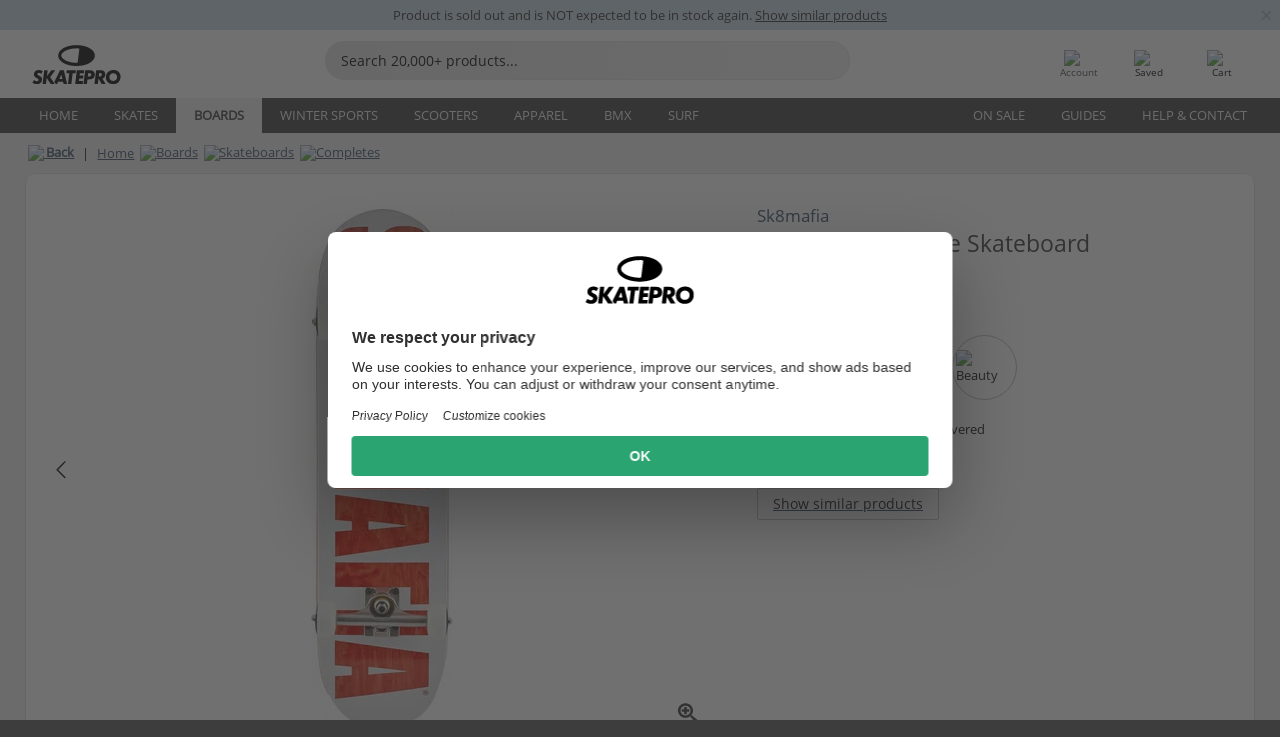

--- FILE ---
content_type: text/html; charset=UTF-8
request_url: https://www.skatepro.com.au/84-30651.htm
body_size: 23860
content:
<!doctype html>
<html class="no-js" dir="ltr" lang="en-au">
<head itemscope itemtype="http://schema.org/WebSite">
	<link rel="dns-prefetch" href="https://cdn.skatepro.com"/>
	<link rel="preconnect" href="https://cdn.skatepro.com"/>
	<meta charset="utf-8" />
	<meta itemprop="name" content="SkatePro.com.au" />
	<title>Sk8mafia OG Logo Complete Skateboard | SkatePro</title>
	<meta name="description" content="The OG Logo complete Sk8 Mafia skateboard is an excellent choice for novices and experienced riders alike. Crafted from durable hard rock maple and.." />
	<meta property="og:image" content="https://cdn.skatepro.com/product/520/sk8mafia-og-logo-complete-skateboard.webp" />
	<meta property="og:title" content="Sk8mafia OG Logo Complete Skateboard | SkatePro" />
	<meta property="og:url" content="https://www.skatepro.com.au/84-30651.htm" />
	<meta property="og:type" content="website" />
	<link rel="canonical" href="https://www.skatepro.com.au/84-30651.htm" />
	<link rel="alternate" hreflang="cs" href="https://www.skatepro.cz/84-30651.htm" />
	<link rel="alternate" hreflang="da" href="https://www.skatepro.dk/84-30651.htm" />
	<link rel="alternate" hreflang="de" href="https://www.skatepro.de/84-30651.htm" />
	<link rel="alternate" hreflang="de-at" href="https://www.skatepro.at/84-30651.htm" />
	<link rel="alternate" hreflang="de-ch" href="https://www.skatepro.ch/de/84-30651.htm" />
	<link rel="alternate" hreflang="el" href="https://www.skatepro.gr/84-30651.htm" />
	<link rel="alternate" hreflang="en" href="https://www.skatepro.com/en-us/84-30651.htm" />
	<link rel="alternate" hreflang="en-au" href="https://www.skatepro.com.au/84-30651.htm" />
	<link rel="alternate" hreflang="en-ca" href="https://www.skatepro.ca/en/84-30651.htm" />
	<link rel="alternate" hreflang="en-gb" href="https://www.skatepro.uk/84-30651.htm" />
	<link rel="alternate" hreflang="en-ie" href="https://www.skatepro.ie/84-30651.htm" />
	<link rel="alternate" hreflang="en-nz" href="https://www.skatepro.co.nz/84-30651.htm" />
	<link rel="alternate" hreflang="es" href="https://www.skatepro.es/84-30651.htm" />
	<link rel="alternate" hreflang="es-mx" href="https://www.skatepro.com.mx/84-30651.htm" />
	<link rel="alternate" hreflang="es-us" href="https://www.skatepro.com/es-us/84-30651.htm" />
	<link rel="alternate" hreflang="et" href="https://www.skatepro.ee/84-30651.htm" />
	<link rel="alternate" hreflang="fi" href="https://www.skatepro.fi/84-30651.htm" />
	<link rel="alternate" hreflang="fr" href="https://www.skatepro.fr/84-30651.htm" />
	<link rel="alternate" hreflang="fr-be" href="https://www.skatepro.be/fr/84-30651.htm" />
	<link rel="alternate" hreflang="fr-ca" href="https://www.skatepro.ca/fr/84-30651.htm" />
	<link rel="alternate" hreflang="fr-ch" href="https://www.skatepro.ch/fr/84-30651.htm" />
	<link rel="alternate" hreflang="hr" href="https://www.skatepro.hr/84-30651.htm" />
	<link rel="alternate" hreflang="hu" href="https://www.skatepro.hu/84-30651.htm" />
	<link rel="alternate" hreflang="it" href="https://www.skatepro.it/84-30651.htm" />
	<link rel="alternate" hreflang="lt" href="https://www.skatepro.lt/84-30651.htm" />
	<link rel="alternate" hreflang="lv" href="https://www.skatepro.lv/84-30651.htm" />
	<link rel="alternate" hreflang="nl" href="https://www.skatepro.nl/84-30651.htm" />
	<link rel="alternate" hreflang="nl-be" href="https://www.skatepro.be/nl/84-30651.htm" />
	<link rel="alternate" hreflang="no" href="https://www.skatepro.no/84-30651.htm" />
	<link rel="alternate" hreflang="pl" href="https://www.skatepro.com.pl/84-30651.htm" />
	<link rel="alternate" hreflang="pt" href="https://www.skatepro.pt/84-30651.htm" />
	<link rel="alternate" hreflang="ro" href="https://www.skatepro.ro/84-30651.htm" />
	<link rel="alternate" hreflang="ru" href="https://www.skatepro.ru/84-30651.htm" />
	<link rel="alternate" hreflang="sv" href="https://www.skatepro.se/84-30651.htm" />
	<meta name="viewport" content="width=device-width, initial-scale=1.0, maximum-scale=1" />
	<meta http-equiv="X-UA-Compatible" content="IE=edge" />
	<meta name="format-detection" content="telephone=no" />
		<meta name="msapplication-config" content="https://cdn.skatepro.com/shop/skatepro/browserconfig.xml?v=2">
	<meta name="theme-color" content="#000000">
	<link rel="apple-touch-icon" sizes="180x180" href="https://cdn.skatepro.com/shop/skatepro/apple-touch-icon.png?v=2">
	<link rel="icon" type="image/png" href="https://cdn.skatepro.com/shop/skatepro/favicon-32x32.png?v=2" sizes="32x32">
	<link rel="icon" type="image/png" href="https://cdn.skatepro.com/shop/skatepro/favicon-16x16.png?v=2" sizes="16x16">
	<link rel="manifest" href="https://cdn.skatepro.com/shop/skatepro/manifest.json?v=2">
	<link rel="mask-icon" href="https://cdn.skatepro.com/shop/skatepro/safari-pinned-tab.svg?v=3" color="#000000">
		<base href="https://www.skatepro.com.au/" />
	<link rel="shortcut icon" href="https://cdn.skatepro.com/shop/skatepro/favicon.ico?v=2">
		<link rel="stylesheet" type="text/css" href="https://cdn.skatepro.com/css/vendor/foundation/foundation.min-1764942549.css"  />
	<link rel="stylesheet" type="text/css" href="https://cdn.skatepro.com/css/general.min-1764678610.css"  />
	<link rel="stylesheet" type="text/css" href="https://cdn.skatepro.com/css/section.min-1764942549.css"  />
	<link rel="stylesheet" type="text/css" href="https://cdn.skatepro.com/css/section_guide.min-1764942549.css"  />
	<link rel="stylesheet" type="text/css" href="https://cdn.skatepro.com/css/sizing_guide.min-1764942549.css"  />
	<link rel="stylesheet" type="text/css" href="https://cdn.skatepro.com/css/product_info.min-1764766090.css"  />
	<link rel="stylesheet" type="text/css" href="https://cdn.skatepro.com/css/product.min-1761295813.css"  />
	<link rel="stylesheet" type="text/css" href="https://cdn.skatepro.com/css/vendor/slick/slick.min-1764942549.css"  />
	<link rel="stylesheet" type="text/css" href="https://cdn.skatepro.com/css/vendor/photoswipe/photoswipe.min-1764942549.css"  />
	<link rel="stylesheet" type="text/css" href="https://cdn.skatepro.com/css/vendor/photoswipe/default-skin/default_skin.min-1764942549.css"  />
	<link rel="stylesheet" type="text/css" href="https://cdn.skatepro.com/css/other.min-1764942549.css"  />
	<link rel="stylesheet" type="text/css" href="https://cdn.skatepro.com/css/vendor/google/font.min-1764942549.css"  />
	<script type="text/javascript" src="https://cdn.skatepro.com/web_component/autocomplete/autocomplete_section.min-1764942549.js" defer crossorigin></script>
	<script type="text/javascript" src="https://cdn.skatepro.com/web_component/autocomplete/autocomplete_product.min-1764942549.js" defer crossorigin></script>
	<script type="text/javascript" src="https://cdn.skatepro.com/web_component/autocomplete/autocomplete_phrase.min-1764942549.js" defer crossorigin></script>
	<script type="text/javascript" src="https://cdn.skatepro.com/web_component/autocomplete/autocomplete_article.min-1764942549.js" defer crossorigin></script>
	<script type="text/javascript" src="https://cdn.skatepro.com/web_component/autocomplete/autocomplete_brand.min-1764942549.js" defer crossorigin></script>
	<script type="text/javascript" src="https://cdn.skatepro.com/web_component/autocomplete/autocomplete_category.min-1764942549.js" defer crossorigin></script>
	<script type="text/javascript" src="https://cdn.skatepro.com/web_component/product_list_box.min-1764942549.js" defer crossorigin></script>
	<script type="text/javascript" src="https://cdn.skatepro.com/web_component/recommended_product.min-1764942549.js" defer crossorigin></script>
	<script type="text/javascript" src="https://cdn.skatepro.com/web_component/recommendation_section.min-1761644050.js" defer crossorigin></script>
	<script type="text/javascript" src="https://cdn.skatepro.com/web_component/custom_dialog.min-1764942549.js" defer crossorigin></script>
	<script type="text/javascript" src="https://cdn.skatepro.com/web_component/review_user.min-1761927677.js" defer crossorigin></script>
	<script type="text/javascript" src="https://cdn.skatepro.com/web_component/review_average.min-1764942549.js" defer crossorigin></script>
	<script type="text/javascript" src="https://cdn.skatepro.com/web_component/review_number_per_star.min-1764942549.js" defer crossorigin></script>
	<script type="text/javascript" src="https://cdn.skatepro.com/web_component/notification_box.min-1764942549.js" defer crossorigin></script>
	<script type="text/javascript" src="https://cdn.skatepro.com/web_component/color_swatch.min-1764942549.js" defer crossorigin></script>
	<script type="text/javascript" src="https://cdn.skatepro.com/web_component/expert_review.min-1761927675.js" defer crossorigin></script>
	<script type="text/javascript" src="https://cdn.skatepro.com/web_component/review_gallery.min-1761927676.js" defer crossorigin></script>
	<script src="https://cdn.skatepro.com/js/vendor/jquery/jquery.min-1764942549.js" crossorigin="anonymous"></script>
	<script src="https://cdn.skatepro.com/js/vendor/foundation/foundation.min-1764942549.js" crossorigin="anonymous"></script>
	<script src="https://cdn.skatepro.com/js/general.min-1764143233.js" crossorigin="anonymous"></script>
	<script src="https://cdn.skatepro.com/js/vendor/adoptedstylesheet/adoptedStyleSheets.min-1764942549.js" crossorigin="anonymous"></script>
	<script src="https://cdn.skatepro.com/js/autocomplete_search.min-1764075612.js" crossorigin="anonymous"></script>
	<script src="https://cdn.skatepro.com/js/data/model/product_model.min-1764942549.js" crossorigin="anonymous"></script>
	<script src="https://cdn.skatepro.com/js/data/model/brand_model.min-1764942549.js" crossorigin="anonymous"></script>
	<script src="https://cdn.skatepro.com/js/data/model/article_model.min-1764942549.js" crossorigin="anonymous"></script>
	<script src="https://cdn.skatepro.com/js/data/model/phrase_model.min-1764942549.js" crossorigin="anonymous"></script>
	<script src="https://cdn.skatepro.com/js/data/model/category_model.min-1764942549.js" crossorigin="anonymous"></script>
	<script src="https://cdn.skatepro.com/js/data/model/product_result_model.min-1764942549.js" crossorigin="anonymous"></script>
	<script src="https://cdn.skatepro.com/js/data/model/review_model.min-1764942549.js" crossorigin="anonymous"></script>
	<script src="https://cdn.skatepro.com/js/data/model/expert_review_model.min-1761556417.js" crossorigin="anonymous"></script>
	<script src="https://cdn.skatepro.com/js/validate.min-1764942549.js" crossorigin="anonymous"></script>
	<script src="https://cdn.skatepro.com/js/tracking.min-1764942549.js" crossorigin="anonymous"></script>
	<script src="https://cdn.skatepro.com/js/element_spacer.min-1764942549.js" crossorigin="anonymous"></script>
	<script src="https://cdn.skatepro.com/js/slider.min-1764942549.js" crossorigin="anonymous"></script>
	<script src="https://cdn.skatepro.com/js/vendor/slick/slick.min-1764942549.js" crossorigin="anonymous"></script>
	<script src="https://cdn.skatepro.com/js/product.min-1764143234.js" crossorigin="anonymous"></script>
	<script src="https://cdn.skatepro.com/js/product_info.min-1764766091.js" crossorigin="anonymous"></script>
	<script src="https://cdn.skatepro.com/js/shorten.min-1764942549.js" crossorigin="anonymous"></script>
	<script src="https://cdn.skatepro.com/js/constant.min-1764942549.js" crossorigin="anonymous"></script>
	<script async src="https://cdn.skatepro.com/js/vendor/foundation/what-input.min-1764942549.js" crossorigin="anonymous"></script>
	<script async src="https://cdn.skatepro.com/js/vendor/photoswipe/photoswipe.min-1764942549.js" crossorigin="anonymous"></script>
	<script async src="https://cdn.skatepro.com/js/vendor/photoswipe/photoswipe_ui_default.min-1764942549.js" crossorigin="anonymous"></script>
	<script id="usercentrics-cmp" src="https://web.cmp.usercentrics.eu/ui/loader.js" data-settings-id="-PaBVs8zC" async></script><script>
		window.addEventListener('UC_UI_INITIALIZED', function(event) {
			UC_UI.showFirstLayer();
		})
		</script><script>
		window.dataLayer = window.dataLayer || [];
    function gtag(){dataLayer.push(arguments);}
    const gtm_mode = true;
    
    gtag('consent', 'default', {
        ad_personalization: 'denied',
        ad_storage: 'denied',
        ad_user_data: 'denied',
        analytics_storage: 'denied',
        functionality_storage: 'denied',
        personalization_storage: 'denied',
        security_storage: 'granted',
        wait_for_update: 500
    });
    gtag('set', 'ads_data_redaction', true);
</script>
<script>!function(){"use strict";function l(e){for(var t=e,r=0,n=document.cookie.split(";");r<n.length;r++){var o=n[r].split("=");if(o[0].trim()===t)return o[1]}}function s(e){return localStorage.getItem(e)}function u(e){return window[e]}function A(e,t){e=document.querySelector(e);return t?null==e?void 0:e.getAttribute(t):null==e?void 0:e.textContent}var e=window,t=document,r="script",n="dataLayer",o="https://gss.skatepro.com.au",a="",i="3jljyzvxkrjn",c="dkhf8eo=aWQ9R1RNLVdNQkxMV0RO&sort=desc",g="stapeUserId",v="",E="",d=!1;try{var d=!!g&&(m=navigator.userAgent,!!(m=new RegExp("Version/([0-9._]+)(.*Mobile)?.*Safari.*").exec(m)))&&16.4<=parseFloat(m[1]),f="stapeUserId"===g,I=d&&!f?function(e,t,r){void 0===t&&(t="");var n={cookie:l,localStorage:s,jsVariable:u,cssSelector:A},t=Array.isArray(t)?t:[t];if(e&&n[e])for(var o=n[e],a=0,i=t;a<i.length;a++){var c=i[a],c=r?o(c,r):o(c);if(c)return c}else console.warn("invalid uid source",e)}(g,v,E):void 0;d=d&&(!!I||f)}catch(e){console.error(e)}var m=e,g=(m[n]=m[n]||[],m[n].push({"gtm.start":(new Date).getTime(),event:"gtm.js"}),t.getElementsByTagName(r)[0]),v=I?"&bi="+encodeURIComponent(I):"",E=t.createElement(r),f=(d&&(i=8<i.length?i.replace(/([a-z]{8}$)/,"kp$1"):"kp"+i),!d&&a?a:o);E.async=!0,E.src=f+"/"+i+".js?"+c+v,null!=(e=g.parentNode)&&e.insertBefore(E,g)}();</script>
<script type="text/javascript" async src="https://www.googletagmanager.com/gtag/js?id=AW-925254201"></script>
<script type="text/javascript">
		gtag('js', new Date());
		gtag('config', 'AW-925254201', {'groups':'adwords', 'allow_enhanced_conversions':true});
</script>
		<!-- BING UET START -->
		<script type="text/plain" data-usercentrics="Microsoft Advertising Remarketing">
		try {
		(function(w,d,t,r,u){var f,n,i;w[u]=w[u]||[],f=function(){var o={ti:"5218731"};o.q=w[u];if(typeof UET==="function"){w[u]=new UET(o),w[u].push("pageLoad")}},n=d.createElement(t),n.src=r,n.async=1,n.onload=n.onreadystatechange=function(){var s=this.readyState;s&&s!=="loaded"&&s!=="complete"||(f(),n.onload=n.onreadystatechange=null)},i=d.getElementsByTagName(t)[0],i.parentNode.insertBefore(n,i)})(window,document,"script","//bat.bing.com/bat.js","uetq");
				} catch(e) {
			//Ignore errors
		}
		</script>
		<noscript>
			<img src="//bat.bing.com/action/0?ti=5218731&Ver=2" height="0" width="0" style="display:none; visibility: hidden;" />
		</noscript>
		<!-- BING UET END -->
				<script type="text/plain" src="//cdn.scarabresearch.com/js/187079763D62B1FC/scarab-v2.js" data-usercentrics="Emarsys" id="scarab-js-api"></script>
		<script type="text/plain" data-usercentrics="Emarsys">
		var ScarabQueue;
		ScarabQueue = ScarabQueue || [];
		</script>
		</head>
<body>
	<noscript><iframe src="https://gss.skatepro.com.au/ns.html?id=GTM-WMBLLWDN" height="0" width="0" style="display:none;visibility:hidden"></iframe></noscript>
		<noscript id="deferred-styles">
			<link rel="stylesheet" type="text/css" href="https://cdn.skatepro.com/css/mobile_menu2.min-1764942549.css" media="(max-width: 78.125em)" />
<link rel="stylesheet" type="text/css" href="https://cdn.skatepro.com/css/review.min-1764942549.css"  />
		</noscript>
		<script>
						(function() {
				if (typeof window.CustomEvent === "function") {
					return false;
				}

				function CustomEvent(event, params) {
					params = params || {bubbles: false, cancelable: false, detail: undefined};
					var evt = document.createEvent('CustomEvent');
					evt.initCustomEvent(event, params.bubbles, params.cancelable, params.detail);
					return evt;
				}
				CustomEvent.prototype = window.Event.prototype;
				window.CustomEvent = CustomEvent;
			})();
			var slick_loaded_event = new CustomEvent('slick_loaded', {});
			var loadDeferredStyles = function() {
				var addStylesNode = document.getElementById("deferred-styles");
				var replacement = document.createElement("div");
				replacement.innerHTML = addStylesNode.textContent;
				document.body.appendChild(replacement);
				addStylesNode.parentElement.removeChild(addStylesNode);
			};
			var raf = requestAnimationFrame || mozRequestAnimationFrame || webkitRequestAnimationFrame || msRequestAnimationFrame;
			if (raf) {
				raf(function() {
					window.setTimeout(loadDeferredStyles, 0);
				});
			}
			else {
				window.addEventListener('load', loadDeferredStyles);
			}
		</script>
		
		<script>
		let data_provider_settings = {
			'cluster_id': 'w251AC48E',
			'market': 'COM_AU_EN',
			'locale': 'en-GB',
			'touchpoint': window.innerWidth > 1250 ? 'desktop' : 'mobile',
			'session_key': 'aabeac51b7fe832b822721dfbde7fe34',
			'customer_key': '',
			'limit': 60,
			'skip': 0,
		}
		let format_settings = {
			'link_prefix': 'https://www.skatepro.com.au',
			'price_format': {"title":"Australske dollar","symbol_left":"$","symbol_right":"","symbol_space":"no","decimal_point":".","thousands_point":"","decimal_places":"2","value":"0.23726481","code":"AUD","currencies_id":"10","is_default":"1","allow_code_prepend":"1"},
			'cdn': 'https://cdn.skatepro.com',
			'static': 'https://static.skatepro.com',
			'date_format': 'd/m/Y',
			'company_name': 'SkatePro',
		}
		let content_provider = 'voyado';
		let recommendation_provider = 'voyado';
		let search_provider = 'voyado';
		var cache_bust_data_provider = '?71';
		
		let DEV_ONLY = false;
		</script>
		<script type='module'>
		//TODO TSJ, 2024-07-04: Put this somewhere else - it does not belong here
		const { data_service } = await import(format_settings.cdn + '/js/data/data_service.js' + cache_bust_data_provider);
		
		let notification_data_provider_settings = {
				...data_provider_settings,
				provider: 'voyado'
			};
		let notification_instance = await data_service.create(notification_data_provider_settings);
		
		// Voyado notification handling
		document.body.addEventListener('click', async (event) => {
			// Check if the clicked element is a custom element (contains a hyphen)
			if (event.target.tagName && event.target.tagName.includes('-')) {
				// We use composedPath() to get the full path of the event, including the shadow DOM for nested custom elements
				const path = event.composedPath();
  
				// Find the first <a> element with a data-track_value/track_type attribute
				const targetLink = path.find(element =>
					element instanceof HTMLAnchorElement && element.hasAttribute('data-track_type') && element.hasAttribute('data-track_value')
				);
				
				if (targetLink) {
					const track_type = targetLink.getAttribute('data-track_type');
					const track_value = targetLink.getAttribute('data-track_value');
					
					// Stop the default behavior of the <a> tag
					event.preventDefault();
					
					switch (track_type) {
						case 'click':
							await notification_instance.notification_click(track_value);
							break;
						case 'add_favorite':
							await notification_instance.notification_add_favorite(track_value);
							break;
						case 'remove_favorite':
							await notification_instance.notification_remove_favorite(track_value);
							break;
						case 'add_to_cart':
							await notification_instance.notification_add_to_cart(track_value);
							break;
					}
					
					if (event.ctrlKey || event.shiftKey || event.metaKey) {
						window.open(targetLink.href, '_blank');
					} 
					else {
						window.location.href = targetLink.href;
					}
				}
			}
		});
		</script>
		
		<div class="header_infobar" style="background-color:#C7D8E9;">
			<div class="row collapse infobar_content" onclick="location.href='https://www.skatepro.com.au/c84.htm';">
				<div class="width_row" style="background-color:#C7D8E9;">			
			<div class="infobar_content_text" style="color: #2B2B2B">Product is sold out and is NOT expected to be in stock again. <u>Show similar products</u></div>
		</div>
			</div>
			
		<div class="infobar_close_x" onclick="close_banner(event, 'inactive_product', true);$(this).closest('div.header_infobar').slideToggle();">&times;</div>			
	
		</div>
	<!-- header -->
<div class="header_container" style="position: relative;">
	<div class="row collapse" style="position: relative; padding-top: 4px;">
		<div class="small-8 medium-7 large-3 columns">
			<div style="display: table; width: 100%;">
				<div style="display: table-cell; width: 1%;">
					<div class="header_mobile hide-for-large" style="min-width: 60px;color:#FFF;" onclick="toggle_mobile_menu()">
						<div class="mobile_menu_button">
							<span class="mobile_menu_button_bar"></span>
							<span class="mobile_menu_button_bar"></span>
							<span class="mobile_menu_button_bar"></span>
							<span class="mobile_menu_button_bar"></span>
							<div>Menu</div>
						</div>
					</div>
				</div>

								<div class="header_logo_container" style="display: table-cell; text-align: center;">
					<div class="header_logo"><a href="https://www.skatepro.com.au/" title="SkatePro"><img src="https://cdn.skatepro.com/shop/skatepro/logo.svg?7" alt="SkatePro" height="39" width="105" /></a></div>
				</div>
			</div>
		</div>
		<ul class="mobilemenu2 hide-for-large" style="display: none;"><li data-id="22" class="subcat"><div><img src="https://cdn.skatepro.com/icon/menu/mobile_new/22.jpg?2" />Skates</div><ul><li class="hide-for-large mobilemenu2_back">Skates</li><li data-id="52" class="subcat"><div>Protection</div><ul><li class="hide-for-large mobilemenu2_back">Protection</li><li data-id="65" class="subcat"><div>Kids</div><ul><li class="hide-for-large mobilemenu2_back">Kids</li><li data-id="72"><div><a href="https://www.skatepro.com.au/c72.htm">Helmets</a></div></li>
			<li data-id="114"><div><a href="https://www.skatepro.com.au/c114.htm">Pads</a></div></li>
			</ul></li>
			<li data-id="115"><div><a href="https://www.skatepro.com.au/c115.htm">Helmets</a></div></li>
			<li data-id="203"><div><a href="https://www.skatepro.com.au/c203.htm">Sets</a></div></li>
			<li data-id="116"><div><a href="https://www.skatepro.com.au/c116.htm">Wrist Guards</a></div></li>
			<li data-id="117"><div><a href="https://www.skatepro.com.au/c117.htm">Knee Pads</a></div></li>
			<li data-id="118"><div><a href="https://www.skatepro.com.au/c118.htm">Elbow Pads</a></div></li>
			<li data-id="51"><div><a href="https://www.skatepro.com.au/c51.htm">Impact Shorts</a></div></li>
			<li data-id="459"><div><a href="https://www.skatepro.com.au/c459.htm">Derby</a></div></li>
			</ul></li>
			<li data-id="29" class="subcat"><div>Inliners</div><ul><li class="hide-for-large mobilemenu2_back">Inliners</li><li data-id="77"><div><a href="https://www.skatepro.com.au/c77.htm">Kids</a></div></li>
			<li data-id="119"><div><a href="https://www.skatepro.com.au/c119.htm">Men</a></div></li>
			<li data-id="120"><div><a href="https://www.skatepro.com.au/c120.htm">Women</a></div></li>
			<li data-id="32" class="subcat"><div>Parts</div><ul><li class="hide-for-large mobilemenu2_back">Parts</li><li data-id="69"><div><a href="https://www.skatepro.com.au/c69.htm">Wheels</a></div></li>
			<li data-id="87"><div><a href="https://www.skatepro.com.au/c87.htm">Brake Pads</a></div></li>
			<li data-id="27"><div><a href="https://www.skatepro.com.au/c27.htm">Bearings</a></div></li>
			<li data-id="162"><div><a href="https://www.skatepro.com.au/c162.htm">Spacers</a></div></li>
			<li data-id="163"><div><a href="https://www.skatepro.com.au/c163.htm">Axles</a></div></li>
			<li data-id="164"><div><a href="https://www.skatepro.com.au/c164.htm">Buckles</a></div></li>
			<li data-id="31"><div><a href="https://www.skatepro.com.au/c31.htm">Maintenance</a></div></li>
			</ul></li>
			<li data-id="330"><div><a href="https://www.skatepro.com.au/c330.htm">Miscellaneous</a></div></li>
			</ul></li>
			<li data-id="91" class="subcat"><div>Roller Skating</div><ul><li class="hide-for-large mobilemenu2_back">Roller Skating</li><li data-id="61"><div><a href="https://www.skatepro.com.au/c61.htm">Adults</a></div></li>
			<li data-id="301"><div><a href="https://www.skatepro.com.au/c301.htm">Kids</a></div></li>
			<li data-id="185"><div><a href="https://www.skatepro.com.au/c185.htm">Derby</a></div></li>
			<li data-id="135" class="subcat"><div>Parts</div><ul><li class="hide-for-large mobilemenu2_back">Parts</li><li data-id="54"><div><a href="https://www.skatepro.com.au/c54.htm">Wheels</a></div></li>
			<li data-id="206"><div><a href="https://www.skatepro.com.au/c206.htm">Toe Stops</a></div></li>
			<li data-id="359"><div><a href="https://www.skatepro.com.au/c359.htm">Bearings</a></div></li>
			<li data-id="39"><div><a href="https://www.skatepro.com.au/c39.htm">Maintenance</a></div></li>
			</ul></li>
			<li data-id="57"><div><a href="https://www.skatepro.com.au/c57.htm">Miscellaneous</a></div></li>
			</ul></li>
			<li data-id="80"><div><a href="https://www.skatepro.com.au/c80.htm">Roller Shoes</a></div></li>
			<li data-id="107" class="subcat"><div>Aggressive</div><ul><li class="hide-for-large mobilemenu2_back">Aggressive</li><li data-id="25"><div><a href="https://www.skatepro.com.au/c25.htm">Skates</a></div></li>
			<li data-id="149" class="subcat"><div>Parts</div><ul><li class="hide-for-large mobilemenu2_back">Parts</li><li data-id="86"><div><a href="https://www.skatepro.com.au/c86.htm">Frames</a></div></li>
			<li data-id="44"><div><a href="https://www.skatepro.com.au/c44.htm">Wheels</a></div></li>
			<li data-id="440"><div><a href="https://www.skatepro.com.au/c440.htm">Bearings</a></div></li>
			<li data-id="85"><div><a href="https://www.skatepro.com.au/c85.htm">Grindplates</a></div></li>
			<li data-id="106"><div><a href="https://www.skatepro.com.au/c106.htm">Liners</a></div></li>
			<li data-id="64"><div><a href="https://www.skatepro.com.au/c64.htm">Boots</a></div></li>
			<li data-id="360"><div><a href="https://www.skatepro.com.au/c360.htm">Skate Wax</a></div></li>
			<li data-id="444"><div><a href="https://www.skatepro.com.au/c444.htm">Maintenance</a></div></li>
			</ul></li>
			<li data-id="109"><div><a href="https://www.skatepro.com.au/c109.htm">Miscellaneous</a></div></li>
			<li data-id="349"><div><a href="https://www.skatepro.com.au/c349.htm">Ramps</a></div></li>
			</ul></li>
			<li data-id="241" class="subcat"><div>Freeskate</div><ul><li class="hide-for-large mobilemenu2_back">Freeskate</li><li data-id="121"><div><a href="https://www.skatepro.com.au/c121.htm">Skates</a></div></li>
			<li data-id="151" class="subcat"><div>Parts</div><ul><li class="hide-for-large mobilemenu2_back">Parts</li><li data-id="142"><div><a href="https://www.skatepro.com.au/c142.htm">Frames</a></div></li>
			<li data-id="342"><div><a href="https://www.skatepro.com.au/c342.htm">Wheels</a></div></li>
			<li data-id="445"><div><a href="https://www.skatepro.com.au/c445.htm">Brake Pads</a></div></li>
			<li data-id="446"><div><a href="https://www.skatepro.com.au/c446.htm">Bearings</a></div></li>
			<li data-id="448"><div><a href="https://www.skatepro.com.au/c448.htm">Axles</a></div></li>
			<li data-id="451"><div><a href="https://www.skatepro.com.au/c451.htm">Liners</a></div></li>
			<li data-id="450"><div><a href="https://www.skatepro.com.au/c450.htm">Maintenance</a></div></li>
			<li data-id="1013"><div><a href="https://www.skatepro.com.au/c1013.htm">Buckles</a></div></li>
			</ul></li>
			<li data-id="256"><div><a href="https://www.skatepro.com.au/c256.htm">Miscellaneous</a></div></li>
			</ul></li>
			<li data-id="92" class="subcat"><div>Speed</div><ul><li class="hide-for-large mobilemenu2_back">Speed</li><li data-id="23"><div><a href="https://www.skatepro.com.au/c23.htm">Skates</a></div></li>
			<li data-id="63" class="subcat"><div>Parts</div><ul><li class="hide-for-large mobilemenu2_back">Parts</li><li data-id="33"><div><a href="https://www.skatepro.com.au/c33.htm">Wheels</a></div></li>
			<li data-id="454"><div><a href="https://www.skatepro.com.au/c454.htm">Bearings</a></div></li>
			<li data-id="456"><div><a href="https://www.skatepro.com.au/c456.htm">Axles</a></div></li>
			<li data-id="457"><div><a href="https://www.skatepro.com.au/c457.htm">Maintenance</a></div></li>
			<li data-id="1014"><div><a href="https://www.skatepro.com.au/c1014.htm">Buckles</a></div></li>
			</ul></li>
			<li data-id="529"><div><a href="https://www.skatepro.com.au/c529.htm">Insoles</a></div></li>
			<li data-id="37"><div><a href="https://www.skatepro.com.au/c37.htm">Miscellaneous</a></div></li>
			</ul></li>
			<li data-id="26"><div><a href="https://www.skatepro.com.au/c26.htm">Endurance</a></div></li>
			<li data-id="193" class="subcat"><div>Off-Road</div><ul><li class="hide-for-large mobilemenu2_back">Off-Road</li><li data-id="122"><div><a href="https://www.skatepro.com.au/c122.htm">Skates</a></div></li>
			<li data-id="253"><div><a href="https://www.skatepro.com.au/c253.htm">Accessories</a></div></li>
			</ul></li>
			<li data-id="24" class="subcat"><div>Roller Hockey</div><ul><li class="hide-for-large mobilemenu2_back">Roller Hockey</li><li data-id="123"><div><a href="https://www.skatepro.com.au/c123.htm">Skates</a></div></li>
			<li data-id="137"><div><a href="https://www.skatepro.com.au/c137.htm">Sticks</a></div></li>
			<li data-id="276"><div><a href="https://www.skatepro.com.au/c276.htm">Balls & Pucks</a></div></li>
			<li data-id="437" class="subcat"><div>Parts</div><ul><li class="hide-for-large mobilemenu2_back">Parts</li><li data-id="40"><div><a href="https://www.skatepro.com.au/c40.htm">Wheels</a></div></li>
			<li data-id="469"><div><a href="https://www.skatepro.com.au/c469.htm">Bearings</a></div></li>
			<li data-id="468"><div><a href="https://www.skatepro.com.au/c468.htm">Maintenance</a></div></li>
			</ul></li>
			<li data-id="50"><div><a href="https://www.skatepro.com.au/c50.htm">Miscellaneous</a></div></li>
			<li data-id="1002"><div><a href="https://www.skatepro.com.au/c1002.htm">Protection</a></div></li>
			</ul></li>
			<li data-id="213"><div><a href="https://www.skatepro.com.au/c213.htm">Roller Skis</a></div></li>
			<li data-id="1012"><div><a href="https://www.skatepro.com.au/c1012.htm">Bags</a></div></li>
			</ul></li>
			<li data-id="21" class="subcat"><div><img src="https://cdn.skatepro.com/icon/menu/mobile_new/21.jpg?2" />Boards</div><ul><li class="hide-for-large mobilemenu2_back">Boards</li><li data-id="181" class="subcat"><div>Skateboards</div><ul><li class="hide-for-large mobilemenu2_back">Skateboards</li><li data-id="84"><div><a href="https://www.skatepro.com.au/c84.htm">Completes</a></div></li>
			<li data-id="257"><div><a href="https://www.skatepro.com.au/c257.htm">Kids</a></div></li>
			<li data-id="209"><div><a href="https://www.skatepro.com.au/c209.htm">Decks</a></div></li>
			<li data-id="212"><div><a href="https://www.skatepro.com.au/c212.htm">Trucks</a></div></li>
			<li data-id="200"><div><a href="https://www.skatepro.com.au/c200.htm">Wheels</a></div></li>
			<li data-id="274"><div><a href="https://www.skatepro.com.au/c274.htm">Griptape</a></div></li>
			<li data-id="186" class="subcat"><div>Parts</div><ul><li class="hide-for-large mobilemenu2_back">Parts</li><li data-id="183"><div><a href="https://www.skatepro.com.au/c183.htm">Bearings</a></div></li>
			<li data-id="388"><div><a href="https://www.skatepro.com.au/c388.htm">Truck Parts</a></div></li>
			<li data-id="273"><div><a href="https://www.skatepro.com.au/c273.htm">Nuts & Bolts</a></div></li>
			<li data-id="390"><div><a href="https://www.skatepro.com.au/c390.htm">Risers</a></div></li>
			<li data-id="112"><div><a href="https://www.skatepro.com.au/c112.htm">Skate Wax</a></div></li>
			<li data-id="195"><div><a href="https://www.skatepro.com.au/c195.htm">Deck Rails</a></div></li>
			<li data-id="187"><div><a href="https://www.skatepro.com.au/c187.htm">Maintenance</a></div></li>
			</ul></li>
			<li data-id="81"><div><a href="https://www.skatepro.com.au/c81.htm">Merchandise</a></div></li>
			<li data-id="268"><div><a href="https://www.skatepro.com.au/c268.htm">Ramps</a></div></li>
			<li data-id="1008"><div><a href="https://www.skatepro.com.au/c1008.htm">Bags</a></div></li>
			</ul></li>
			<li data-id="219" class="subcat"><div>Longboards</div><ul><li class="hide-for-large mobilemenu2_back">Longboards</li><li data-id="83"><div><a href="https://www.skatepro.com.au/c83.htm">Completes</a></div></li>
			<li data-id="208"><div><a href="https://www.skatepro.com.au/c208.htm">Decks</a></div></li>
			<li data-id="226"><div><a href="https://www.skatepro.com.au/c226.htm">Trucks</a></div></li>
			<li data-id="220"><div><a href="https://www.skatepro.com.au/c220.htm">Wheels</a></div></li>
			<li data-id="395"><div><a href="https://www.skatepro.com.au/c395.htm">Griptape</a></div></li>
			<li data-id="111" class="subcat"><div>Parts</div><ul><li class="hide-for-large mobilemenu2_back">Parts</li><li data-id="262"><div><a href="https://www.skatepro.com.au/c262.htm">Bearings</a></div></li>
			<li data-id="413"><div><a href="https://www.skatepro.com.au/c413.htm">Truck Parts</a></div></li>
			<li data-id="272"><div><a href="https://www.skatepro.com.au/c272.htm">Nuts & Bolts</a></div></li>
			<li data-id="415"><div><a href="https://www.skatepro.com.au/c415.htm">Risers</a></div></li>
			<li data-id="605"><div><a href="https://www.skatepro.com.au/c605.htm">Maintenance</a></div></li>
			</ul></li>
			<li data-id="429"><div><a href="https://www.skatepro.com.au/c429.htm">Merchandise</a></div></li>
			</ul></li>
			<li data-id="258" class="subcat"><div>Cruiser Skateboards</div><ul><li class="hide-for-large mobilemenu2_back">Cruiser Skateboards</li><li data-id="216"><div><a href="https://www.skatepro.com.au/c216.htm">Completes</a></div></li>
			<li data-id="392"><div><a href="https://www.skatepro.com.au/c392.htm">Kids</a></div></li>
			<li data-id="260"><div><a href="https://www.skatepro.com.au/c260.htm">Plastic / Penny</a></div></li>
			<li data-id="412"><div><a href="https://www.skatepro.com.au/c412.htm">Decks</a></div></li>
			<li data-id="393"><div><a href="https://www.skatepro.com.au/c393.htm">Trucks</a></div></li>
			<li data-id="300"><div><a href="https://www.skatepro.com.au/c300.htm">Wheels</a></div></li>
			<li data-id="394"><div><a href="https://www.skatepro.com.au/c394.htm">Griptape</a></div></li>
			<li data-id="340" class="subcat"><div>Parts</div><ul><li class="hide-for-large mobilemenu2_back">Parts</li><li data-id="299"><div><a href="https://www.skatepro.com.au/c299.htm">Bearings</a></div></li>
			<li data-id="397"><div><a href="https://www.skatepro.com.au/c397.htm">Truck Parts</a></div></li>
			<li data-id="407"><div><a href="https://www.skatepro.com.au/c407.htm">Nuts & Bolts</a></div></li>
			<li data-id="410"><div><a href="https://www.skatepro.com.au/c410.htm">Risers</a></div></li>
			<li data-id="607"><div><a href="https://www.skatepro.com.au/c607.htm">Maintenance</a></div></li>
			</ul></li>
			<li data-id="428"><div><a href="https://www.skatepro.com.au/c428.htm">Merchandise</a></div></li>
			</ul></li>
			<li data-id="417" class="subcat"><div>Surfskates</div><ul><li class="hide-for-large mobilemenu2_back">Surfskates</li><li data-id="288"><div><a href="https://www.skatepro.com.au/c288.htm">Completes</a></div></li>
			<li data-id="420"><div><a href="https://www.skatepro.com.au/c420.htm">Trucks</a></div></li>
			<li data-id="421"><div><a href="https://www.skatepro.com.au/c421.htm">Wheels</a></div></li>
			<li data-id="396"><div><a href="https://www.skatepro.com.au/c396.htm">Griptape</a></div></li>
			<li data-id="422" class="subcat"><div>Parts</div><ul><li class="hide-for-large mobilemenu2_back">Parts</li><li data-id="425"><div><a href="https://www.skatepro.com.au/c425.htm">Bearings</a></div></li>
			<li data-id="423"><div><a href="https://www.skatepro.com.au/c423.htm">Bushings</a></div></li>
			<li data-id="408"><div><a href="https://www.skatepro.com.au/c408.htm">Nuts & Bolts</a></div></li>
			<li data-id="424"><div><a href="https://www.skatepro.com.au/c424.htm">Risers</a></div></li>
			<li data-id="606"><div><a href="https://www.skatepro.com.au/c606.htm">Maintenance</a></div></li>
			</ul></li>
			<li data-id="604"><div><a href="https://www.skatepro.com.au/c604.htm">Merchandise</a></div></li>
			</ul></li>
			<li data-id="418" class="subcat"><div>Waveboards</div><ul><li class="hide-for-large mobilemenu2_back">Waveboards</li><li data-id="155"><div><a href="https://www.skatepro.com.au/c155.htm">Completes</a></div></li>
			<li data-id="168"><div><a href="https://www.skatepro.com.au/c168.htm">Accessories</a></div></li>
			</ul></li>
			<li data-id="158" class="subcat"><div>Protection</div><ul><li class="hide-for-large mobilemenu2_back">Protection</li><li data-id="261" class="subcat"><div>Kids</div><ul><li class="hide-for-large mobilemenu2_back">Kids</li><li data-id="488"><div><a href="https://www.skatepro.com.au/c488.htm">Helmets</a></div></li>
			<li data-id="500"><div><a href="https://www.skatepro.com.au/c500.htm">Pads</a></div></li>
			</ul></li>
			<li data-id="486"><div><a href="https://www.skatepro.com.au/c486.htm">Helmets</a></div></li>
			<li data-id="471"><div><a href="https://www.skatepro.com.au/c471.htm">Sets</a></div></li>
			<li data-id="497"><div><a href="https://www.skatepro.com.au/c497.htm">Knee Pads</a></div></li>
			<li data-id="503"><div><a href="https://www.skatepro.com.au/c503.htm">Wrist Guards</a></div></li>
			<li data-id="475"><div><a href="https://www.skatepro.com.au/c475.htm">Elbow Pads</a></div></li>
			<li data-id="496"><div><a href="https://www.skatepro.com.au/c496.htm">Impact Shorts</a></div></li>
			<li data-id="73"><div><a href="https://www.skatepro.com.au/c73.htm">Longboard Gloves</a></div></li>
			</ul></li>
			<li data-id="217"><div><a href="https://www.skatepro.com.au/c217.htm">Fingerboards</a></div></li>
			<li data-id="346"><div><a href="https://www.skatepro.com.au/c346.htm">Snow Skateboards</a></div></li>
			</ul></li>
			<li data-id="19" class="subcat"><div><img src="https://cdn.skatepro.com/icon/menu/mobile_new/19.jpg?2" />Winter Sports</div><ul><li class="hide-for-large mobilemenu2_back">Winter Sports</li><li data-id="71" class="subcat"><div>Ice Skates</div><ul><li class="hide-for-large mobilemenu2_back">Ice Skates</li><li data-id="233"><div><a href="https://www.skatepro.com.au/c233.htm">Kids</a></div></li>
			<li data-id="232"><div><a href="https://www.skatepro.com.au/c232.htm">Figure Skates</a></div></li>
			<li data-id="89"><div><a href="https://www.skatepro.com.au/c89.htm">Recreational</a></div></li>
			<li data-id="1001"><div><a href="https://www.skatepro.com.au/c1001.htm">Ice Hockey</a></div></li>
			<li data-id="161"><div><a href="https://www.skatepro.com.au/c161.htm">Accessories</a></div></li>
			<li data-id="527"><div><a href="https://www.skatepro.com.au/c527.htm">Insoles</a></div></li>
			<li data-id="494" class="subcat"><div>Protection</div><ul><li class="hide-for-large mobilemenu2_back">Protection</li><li data-id="134" class="subcat"><div>Kids</div><ul><li class="hide-for-large mobilemenu2_back">Kids</li><li data-id="484"><div><a href="https://www.skatepro.com.au/c484.htm">Helmets</a></div></li>
			<li data-id="474"><div><a href="https://www.skatepro.com.au/c474.htm">Packs</a></div></li>
			</ul></li>
			<li data-id="483"><div><a href="https://www.skatepro.com.au/c483.htm">Helmets</a></div></li>
			<li data-id="601"><div><a href="https://www.skatepro.com.au/c601.htm">Sets</a></div></li>
			<li data-id="603"><div><a href="https://www.skatepro.com.au/c603.htm">Wrist Guards</a></div></li>
			<li data-id="609"><div><a href="https://www.skatepro.com.au/c609.htm">Knee Pads</a></div></li>
			<li data-id="476"><div><a href="https://www.skatepro.com.au/c476.htm">Elbow Pads</a></div></li>
			<li data-id="495"><div><a href="https://www.skatepro.com.au/c495.htm">Impact Shorts</a></div></li>
			</ul></li>
			</ul></li>
			<li data-id="331" class="subcat"><div>Alpine Skiing</div><ul><li class="hide-for-large mobilemenu2_back">Alpine Skiing</li><li data-id="68" class="subcat"><div>Skis</div><ul><li class="hide-for-large mobilemenu2_back">Skis</li><li data-id="306"><div><a href="https://www.skatepro.com.au/c306.htm">Kids Skis</a></div></li>
			<li data-id="335"><div><a href="https://www.skatepro.com.au/c335.htm">All Mountain Skis</a></div></li>
			<li data-id="337"><div><a href="https://www.skatepro.com.au/c337.htm">Carving Skis</a></div></li>
			<li data-id="171"><div><a href="https://www.skatepro.com.au/c171.htm">Race Skis</a></div></li>
			<li data-id="336"><div><a href="https://www.skatepro.com.au/c336.htm">Twin Tip Skis</a></div></li>
			<li data-id="59"><div><a href="https://www.skatepro.com.au/c59.htm">Freeride Skis</a></div></li>
			<li data-id="96"><div><a href="https://www.skatepro.com.au/c96.htm">Backcountry Skis</a></div></li>
			</ul></li>
			<li data-id="282" class="subcat"><div>Ski Boots</div><ul><li class="hide-for-large mobilemenu2_back">Ski Boots</li><li data-id="304"><div><a href="https://www.skatepro.com.au/c304.htm">Men</a></div></li>
			<li data-id="307"><div><a href="https://www.skatepro.com.au/c307.htm">Kids</a></div></li>
			<li data-id="339"><div><a href="https://www.skatepro.com.au/c339.htm">Women</a></div></li>
			<li data-id="533"><div><a href="https://www.skatepro.com.au/c533.htm">Insoles</a></div></li>
			</ul></li>
			<li data-id="326"><div><a href="https://www.skatepro.com.au/c326.htm">Ski Bindings</a></div></li>
			<li data-id="305"><div><a href="https://www.skatepro.com.au/c305.htm">Ski Poles</a></div></li>
			<li data-id="363" class="subcat"><div>Goggles</div><ul><li class="hide-for-large mobilemenu2_back">Goggles</li><li data-id="320"><div><a href="https://www.skatepro.com.au/c320.htm">Goggles</a></div></li>
			<li data-id="267"><div><a href="https://www.skatepro.com.au/c267.htm">Covers</a></div></li>
			</ul></li>
			<li data-id="611" class="subcat"><div>Accessories</div><ul><li class="hide-for-large mobilemenu2_back">Accessories</li><li data-id="173"><div><a href="https://www.skatepro.com.au/c173.htm">Skins</a></div></li>
			<li data-id="103"><div><a href="https://www.skatepro.com.au/c103.htm">Maintenance</a></div></li>
			<li data-id="324"><div><a href="https://www.skatepro.com.au/c324.htm">Miscellaneous</a></div></li>
			</ul></li>
			<li data-id="165" class="subcat"><div>Protection</div><ul><li class="hide-for-large mobilemenu2_back">Protection</li><li data-id="316"><div><a href="https://www.skatepro.com.au/c316.htm">Helmets</a></div></li>
			<li data-id="492"><div><a href="https://www.skatepro.com.au/c492.htm">Impact Shorts</a></div></li>
			<li data-id="323"><div><a href="https://www.skatepro.com.au/c323.htm">Back Protectors</a></div></li>
			</ul></li>
			<li data-id="812"><div><a href="https://www.skatepro.com.au/c812.htm">Avalanche Gear</a></div></li>
			<li data-id="1011"><div><a href="https://www.skatepro.com.au/c1011.htm">Bags</a></div></li>
			</ul></li>
			<li data-id="100" class="subcat"><div>Snowboards</div><ul><li class="hide-for-large mobilemenu2_back">Snowboards</li><li data-id="60"><div><a href="https://www.skatepro.com.au/c60.htm">Boards</a></div></li>
			<li data-id="309"><div><a href="https://www.skatepro.com.au/c309.htm">Boots</a></div></li>
			<li data-id="310"><div><a href="https://www.skatepro.com.au/c310.htm">Bindings</a></div></li>
			<li data-id="312"><div><a href="https://www.skatepro.com.au/c312.htm">Kids</a></div></li>
			<li data-id="358" class="subcat"><div>Protection</div><ul><li class="hide-for-large mobilemenu2_back">Protection</li><li data-id="485"><div><a href="https://www.skatepro.com.au/c485.htm">Helmets</a></div></li>
			<li data-id="504"><div><a href="https://www.skatepro.com.au/c504.htm">Back Protectors</a></div></li>
			<li data-id="493"><div><a href="https://www.skatepro.com.au/c493.htm">Impact Shorts</a></div></li>
			<li data-id="491"><div><a href="https://www.skatepro.com.au/c491.htm">Wrist Guards</a></div></li>
			</ul></li>
			<li data-id="593" class="subcat"><div>Goggles</div><ul><li class="hide-for-large mobilemenu2_back">Goggles</li><li data-id="479"><div><a href="https://www.skatepro.com.au/c479.htm">Goggles</a></div></li>
			<li data-id="225"><div><a href="https://www.skatepro.com.au/c225.htm">Covers</a></div></li>
			</ul></li>
			<li data-id="472"><div><a href="https://www.skatepro.com.au/c472.htm">Avalanche Gear</a></div></li>
			<li data-id="761"><div><a href="https://www.skatepro.com.au/c761.htm">Accessories</a></div></li>
			<li data-id="1005"><div><a href="https://www.skatepro.com.au/c1005.htm">Bags</a></div></li>
			</ul></li>
			<li data-id="332" class="subcat"><div>Cross Country</div><ul><li class="hide-for-large mobilemenu2_back">Cross Country</li><li data-id="175" class="subcat"><div>Skis</div><ul><li class="hide-for-large mobilemenu2_back">Skis</li><li data-id="742"><div><a href="https://www.skatepro.com.au/c742.htm">Classic</a></div></li>
			<li data-id="743"><div><a href="https://www.skatepro.com.au/c743.htm">Skating</a></div></li>
			<li data-id="744"><div><a href="https://www.skatepro.com.au/c744.htm">Backcountry</a></div></li>
			</ul></li>
			<li data-id="333" class="subcat"><div>Boots</div><ul><li class="hide-for-large mobilemenu2_back">Boots</li><li data-id="747"><div><a href="https://www.skatepro.com.au/c747.htm">Classic</a></div></li>
			<li data-id="748"><div><a href="https://www.skatepro.com.au/c748.htm">Skating</a></div></li>
			<li data-id="749"><div><a href="https://www.skatepro.com.au/c749.htm">Backcountry</a></div></li>
			<li data-id="523"><div><a href="https://www.skatepro.com.au/c523.htm">Accessories</a></div></li>
			</ul></li>
			<li data-id="750" class="subcat"><div>Bindings</div><ul><li class="hide-for-large mobilemenu2_back">Bindings</li><li data-id="751"><div><a href="https://www.skatepro.com.au/c751.htm">Classic</a></div></li>
			<li data-id="752"><div><a href="https://www.skatepro.com.au/c752.htm">Skating</a></div></li>
			<li data-id="753"><div><a href="https://www.skatepro.com.au/c753.htm">Backcountry</a></div></li>
			<li data-id="754"><div><a href="https://www.skatepro.com.au/c754.htm">Accessories</a></div></li>
			</ul></li>
			<li data-id="240" class="subcat"><div>Ski Poles</div><ul><li class="hide-for-large mobilemenu2_back">Ski Poles</li><li data-id="334"><div><a href="https://www.skatepro.com.au/c334.htm">Poles</a></div></li>
			<li data-id="808"><div><a href="https://www.skatepro.com.au/c808.htm">Accessories</a></div></li>
			</ul></li>
			<li data-id="755" class="subcat"><div>Tuning & Waxing</div><ul><li class="hide-for-large mobilemenu2_back">Tuning & Waxing</li><li data-id="756"><div><a href="https://www.skatepro.com.au/c756.htm">Kick Wax</a></div></li>
			<li data-id="757"><div><a href="https://www.skatepro.com.au/c757.htm">Glide Wax</a></div></li>
			<li data-id="758"><div><a href="https://www.skatepro.com.au/c758.htm">Klister</a></div></li>
			<li data-id="759"><div><a href="https://www.skatepro.com.au/c759.htm">Maintenance</a></div></li>
			</ul></li>
			<li data-id="269"><div><a href="https://www.skatepro.com.au/c269.htm">Skins</a></div></li>
			<li data-id="608"><div><a href="https://www.skatepro.com.au/c608.htm">Accessories</a></div></li>
			<li data-id="1003"><div><a href="https://www.skatepro.com.au/c1003.htm">Bags</a></div></li>
			</ul></li>
			<li data-id="124" class="subcat"><div>Ice Hockey</div><ul><li class="hide-for-large mobilemenu2_back">Ice Hockey</li><li data-id="70"><div><a href="https://www.skatepro.com.au/c70.htm">Skates</a></div></li>
			<li data-id="224"><div><a href="https://www.skatepro.com.au/c224.htm">Sticks</a></div></li>
			<li data-id="278"><div><a href="https://www.skatepro.com.au/c278.htm">Pucks</a></div></li>
			<li data-id="146"><div><a href="https://www.skatepro.com.au/c146.htm">Head Protection</a></div></li>
			<li data-id="166"><div><a href="https://www.skatepro.com.au/c166.htm">Body Protection</a></div></li>
			<li data-id="139"><div><a href="https://www.skatepro.com.au/c139.htm">Accessories</a></div></li>
			<li data-id="132"><div><a href="https://www.skatepro.com.au/c132.htm">Apparel</a></div></li>
			</ul></li>
			<li data-id="739" class="subcat"><div>Roller Skiing</div><ul><li class="hide-for-large mobilemenu2_back">Roller Skiing</li><li data-id="62"><div><a href="https://www.skatepro.com.au/c62.htm">Skis</a></div></li>
			<li data-id="775" class="subcat"><div>Boots</div><ul><li class="hide-for-large mobilemenu2_back">Boots</li><li data-id="431"><div><a href="https://www.skatepro.com.au/c431.htm">Classic</a></div></li>
			<li data-id="432"><div><a href="https://www.skatepro.com.au/c432.htm">Skating</a></div></li>
			<li data-id="526"><div><a href="https://www.skatepro.com.au/c526.htm">Accessories</a></div></li>
			</ul></li>
			<li data-id="802" class="subcat"><div>Ski Poles</div><ul><li class="hide-for-large mobilemenu2_back">Ski Poles</li><li data-id="131"><div><a href="https://www.skatepro.com.au/c131.htm">Poles</a></div></li>
			<li data-id="435"><div><a href="https://www.skatepro.com.au/c435.htm">Accessories</a></div></li>
			</ul></li>
			<li data-id="192"><div><a href="https://www.skatepro.com.au/c192.htm">Bindings</a></div></li>
			<li data-id="740"><div><a href="https://www.skatepro.com.au/c740.htm">Parts</a></div></li>
			<li data-id="738"><div><a href="https://www.skatepro.com.au/c738.htm">Wheels</a></div></li>
			<li data-id="399"><div><a href="https://www.skatepro.com.au/c399.htm">Headlamps</a></div></li>
			<li data-id="1006"><div><a href="https://www.skatepro.com.au/c1006.htm">Bags</a></div></li>
			</ul></li>
			<li data-id="194"><div><a href="https://www.skatepro.com.au/c194.htm">Snow Shoes</a></div></li>
			<li data-id="821" class="subcat"><div>Snow Action Fun</div><ul><li class="hide-for-large mobilemenu2_back">Snow Action Fun</li><li data-id="327"><div><a href="https://www.skatepro.com.au/c327.htm">Snow Skateboards</a></div></li>
			<li data-id="67"><div><a href="https://www.skatepro.com.au/c67.htm">Snowscoots</a></div></li>
			<li data-id="125"><div><a href="https://www.skatepro.com.au/c125.htm">Trampoline</a></div></li>
			</ul></li>
			</ul></li>
			<li data-id="2" class="subcat"><div><img src="https://cdn.skatepro.com/icon/menu/mobile_new/2.jpg?2" />Scooters</div><ul><li class="hide-for-large mobilemenu2_back">Scooters</li><li data-id="251" class="subcat"><div>Parts</div><ul><li class="hide-for-large mobilemenu2_back">Parts</li><li data-id="252"><div><a href="https://www.skatepro.com.au/c252.htm">Wheels</a></div></li>
			<li data-id="242"><div><a href="https://www.skatepro.com.au/c242.htm">Bars</a></div></li>
			<li data-id="246"><div><a href="https://www.skatepro.com.au/c246.htm">Grips</a></div></li>
			<li data-id="243"><div><a href="https://www.skatepro.com.au/c243.htm">Decks</a></div></li>
			<li data-id="247"><div><a href="https://www.skatepro.com.au/c247.htm">Griptape</a></div></li>
			<li data-id="244"><div><a href="https://www.skatepro.com.au/c244.htm">Forks</a></div></li>
			<li data-id="250"><div><a href="https://www.skatepro.com.au/c250.htm">Headsets</a></div></li>
			<li data-id="245"><div><a href="https://www.skatepro.com.au/c245.htm">Clamps</a></div></li>
			<li data-id="270"><div><a href="https://www.skatepro.com.au/c270.htm">Compression</a></div></li>
			<li data-id="248"><div><a href="https://www.skatepro.com.au/c248.htm">Brakes</a></div></li>
			<li data-id="297"><div><a href="https://www.skatepro.com.au/c297.htm">Axles</a></div></li>
			<li data-id="264"><div><a href="https://www.skatepro.com.au/c264.htm">Bearings</a></div></li>
			<li data-id="283"><div><a href="https://www.skatepro.com.au/c283.htm">Deck Spacers</a></div></li>
			<li data-id="298"><div><a href="https://www.skatepro.com.au/c298.htm">Miscellaneous</a></div></li>
			</ul></li>
			<li data-id="218"><div><a href="https://www.skatepro.com.au/c218.htm">Pro</a></div></li>
			<li data-id="108"><div><a href="https://www.skatepro.com.au/c108.htm">Trampoline</a></div></li>
			<li data-id="20" class="subcat"><div>Kids</div><ul><li class="hide-for-large mobilemenu2_back">Kids</li><li data-id="239"><div><a href="https://www.skatepro.com.au/c239.htm">Scooters</a></div></li>
			<li data-id="329"><div><a href="https://www.skatepro.com.au/c329.htm">Balance Bikes</a></div></li>
			<li data-id="160"><div><a href="https://www.skatepro.com.au/c160.htm">Wheels</a></div></li>
			<li data-id="167"><div><a href="https://www.skatepro.com.au/c167.htm">Bearings</a></div></li>
			<li data-id="207"><div><a href="https://www.skatepro.com.au/c207.htm">Accessories</a></div></li>
			</ul></li>
			<li data-id="210" class="subcat"><div>Big Wheels</div><ul><li class="hide-for-large mobilemenu2_back">Big Wheels</li><li data-id="90"><div><a href="https://www.skatepro.com.au/c90.htm">Scooters</a></div></li>
			<li data-id="296"><div><a href="https://www.skatepro.com.au/c296.htm">Accessories</a></div></li>
			</ul></li>
			<li data-id="82" class="subcat"><div>Merchandise</div><ul><li class="hide-for-large mobilemenu2_back">Merchandise</li><li data-id="254"><div><a href="https://www.skatepro.com.au/c254.htm">Stickers</a></div></li>
			<li data-id="177"><div><a href="https://www.skatepro.com.au/c177.htm">Miscellaneous</a></div></li>
			<li data-id="49"><div><a href="https://www.skatepro.com.au/c49.htm">Kendama</a></div></li>
			</ul></li>
			<li data-id="275" class="subcat"><div>Protection</div><ul><li class="hide-for-large mobilemenu2_back">Protection</li><li data-id="237"><div><a href="https://www.skatepro.com.au/c237.htm">Mouth Guards</a></div></li>
			<li data-id="481"><div><a href="https://www.skatepro.com.au/c481.htm">Helmets</a></div></li>
			<li data-id="215" class="subcat"><div>Kids</div><ul><li class="hide-for-large mobilemenu2_back">Kids</li><li data-id="489"><div><a href="https://www.skatepro.com.au/c489.htm">Helmets</a></div></li>
			<li data-id="502"><div><a href="https://www.skatepro.com.au/c502.htm">Pads</a></div></li>
			</ul></li>
			<li data-id="449"><div><a href="https://www.skatepro.com.au/c449.htm">Gloves</a></div></li>
			<li data-id="470"><div><a href="https://www.skatepro.com.au/c470.htm">Sets</a></div></li>
			<li data-id="499"><div><a href="https://www.skatepro.com.au/c499.htm">Knee Pads</a></div></li>
			<li data-id="477"><div><a href="https://www.skatepro.com.au/c477.htm">Elbow Pads</a></div></li>
			<li data-id="104"><div><a href="https://www.skatepro.com.au/c104.htm">Impact Shorts</a></div></li>
			<li data-id="458"><div><a href="https://www.skatepro.com.au/c458.htm">Shin & Ankle</a></div></li>
			</ul></li>
			<li data-id="47"><div><a href="https://www.skatepro.com.au/c47.htm">Ramps</a></div></li>
			<li data-id="45"><div><a href="https://www.skatepro.com.au/c45.htm">Locks</a></div></li>
			<li data-id="1009"><div><a href="https://www.skatepro.com.au/c1009.htm">Snowscoots</a></div></li>
			</ul></li>
			<li data-id="8" class="subcat"><div><img src="https://cdn.skatepro.com/icon/menu/mobile_new/8.jpg?2" />Apparel</div><ul><li class="hide-for-large mobilemenu2_back">Apparel</li><li data-id="514" class="subcat"><div>Bags</div><ul><li class="hide-for-large mobilemenu2_back">Bags</li><li data-id="317" class="subcat"><div>Winter Sports</div><ul><li class="hide-for-large mobilemenu2_back">Winter Sports</li><li data-id="511"><div><a href="https://www.skatepro.com.au/c511.htm">Snowboards</a></div></li>
			<li data-id="509"><div><a href="https://www.skatepro.com.au/c509.htm">Alpine Skiing</a></div></li>
			<li data-id="510"><div><a href="https://www.skatepro.com.au/c510.htm">Cross Country</a></div></li>
			</ul></li>
			<li data-id="38"><div><a href="https://www.skatepro.com.au/c38.htm">Backpacks</a></div></li>
			<li data-id="66"><div><a href="https://www.skatepro.com.au/c66.htm">Skateboards</a></div></li>
			<li data-id="78"><div><a href="https://www.skatepro.com.au/c78.htm">Skates</a></div></li>
			<li data-id="348"><div><a href="https://www.skatepro.com.au/c348.htm">BMX</a></div></li>
			<li data-id="508"><div><a href="https://www.skatepro.com.au/c508.htm">Scooters</a></div></li>
			<li data-id="400"><div><a href="https://www.skatepro.com.au/c400.htm">Surf</a></div></li>
			</ul></li>
			<li data-id="99"><div><a href="https://www.skatepro.com.au/c99.htm">T-shirts</a></div></li>
			<li data-id="102"><div><a href="https://www.skatepro.com.au/c102.htm">Shoes</a></div></li>
			<li data-id="764" class="subcat"><div>Socks</div><ul><li class="hide-for-large mobilemenu2_back">Socks</li><li data-id="487"><div><a href="https://www.skatepro.com.au/c487.htm">Skater Socks</a></div></li>
			<li data-id="321"><div><a href="https://www.skatepro.com.au/c321.htm">Ski Socks</a></div></li>
			</ul></li>
			<li data-id="322"><div><a href="https://www.skatepro.com.au/c322.htm">Gloves</a></div></li>
			<li data-id="590" class="subcat"><div>Pants</div><ul><li class="hide-for-large mobilemenu2_back">Pants</li><li data-id="169"><div><a href="https://www.skatepro.com.au/c169.htm">Winter Sports</a></div></li>
			<li data-id="190"><div><a href="https://www.skatepro.com.au/c190.htm">Pants</a></div></li>
			<li data-id="538"><div><a href="https://www.skatepro.com.au/c538.htm">Belts</a></div></li>
			</ul></li>
			<li data-id="280" class="subcat"><div>Headwear</div><ul><li class="hide-for-large mobilemenu2_back">Headwear</li><li data-id="763"><div><a href="https://www.skatepro.com.au/c763.htm">Sunglasses</a></div></li>
			<li data-id="101"><div><a href="https://www.skatepro.com.au/c101.htm">Caps</a></div></li>
			<li data-id="271"><div><a href="https://www.skatepro.com.au/c271.htm">Beanies</a></div></li>
			<li data-id="319"><div><a href="https://www.skatepro.com.au/c319.htm">Ski hats</a></div></li>
			<li data-id="784"><div><a href="https://www.skatepro.com.au/c784.htm">Neck Gaiters</a></div></li>
			</ul></li>
			<li data-id="534" class="subcat"><div>Jackets</div><ul><li class="hide-for-large mobilemenu2_back">Jackets</li><li data-id="157"><div><a href="https://www.skatepro.com.au/c157.htm">Winter Sports</a></div></li>
			<li data-id="28"><div><a href="https://www.skatepro.com.au/c28.htm">Outdoor</a></div></li>
			</ul></li>
			<li data-id="98"><div><a href="https://www.skatepro.com.au/c98.htm">Hoodies</a></div></li>
			<li data-id="579"><div><a href="https://www.skatepro.com.au/c579.htm">Mid Layer</a></div></li>
			<li data-id="318"><div><a href="https://www.skatepro.com.au/c318.htm">Underwear</a></div></li>
			<li data-id="799"><div><a href="https://www.skatepro.com.au/c799.htm">Insoles</a></div></li>
			<li data-id="30"><div><a href="https://www.skatepro.com.au/c30.htm">Clothing Care</a></div></li>
			</ul></li>
			<li data-id="7" class="subcat"><div><img src="https://cdn.skatepro.com/icon/menu/mobile_new/7.jpg?2" />BMX</div><ul><li class="hide-for-large mobilemenu2_back">BMX</li><li data-id="614" class="subcat"><div>BMX Bikes</div><ul><li class="hide-for-large mobilemenu2_back">BMX Bikes</li><li data-id="56"><div><a href="https://www.skatepro.com.au/c56.htm">Freestyle</a></div></li>
			<li data-id="55"><div><a href="https://www.skatepro.com.au/c55.htm">Mini</a></div></li>
			</ul></li>
			<li data-id="127" class="subcat"><div>Wheels & Parts</div><ul><li class="hide-for-large mobilemenu2_back">Wheels & Parts</li><li data-id="373"><div><a href="https://www.skatepro.com.au/c373.htm">Wheels</a></div></li>
			<li data-id="374"><div><a href="https://www.skatepro.com.au/c374.htm">Tyres</a></div></li>
			<li data-id="598"><div><a href="https://www.skatepro.com.au/c598.htm">Tubes</a></div></li>
			<li data-id="196"><div><a href="https://www.skatepro.com.au/c196.htm">Rims</a></div></li>
			<li data-id="596"><div><a href="https://www.skatepro.com.au/c596.htm">Hubs</a></div></li>
			<li data-id="153"><div><a href="https://www.skatepro.com.au/c153.htm">Hub Guards</a></div></li>
			<li data-id="597"><div><a href="https://www.skatepro.com.au/c597.htm">Parts</a></div></li>
			</ul></li>
			<li data-id="384" class="subcat"><div>Frames & Parts</div><ul><li class="hide-for-large mobilemenu2_back">Frames & Parts</li><li data-id="369"><div><a href="https://www.skatepro.com.au/c369.htm">Frames</a></div></li>
			<li data-id="1032"><div><a href="https://www.skatepro.com.au/c1032.htm">Bottom Brackets</a></div></li>
			<li data-id="1033"><div><a href="https://www.skatepro.com.au/c1033.htm">Headsets</a></div></li>
			</ul></li>
			<li data-id="113" class="subcat"><div>Steering</div><ul><li class="hide-for-large mobilemenu2_back">Steering</li><li data-id="370"><div><a href="https://www.skatepro.com.au/c370.htm">Handlebars</a></div></li>
			<li data-id="372"><div><a href="https://www.skatepro.com.au/c372.htm">Stems</a></div></li>
			<li data-id="371"><div><a href="https://www.skatepro.com.au/c371.htm">Forks</a></div></li>
			<li data-id="199"><div><a href="https://www.skatepro.com.au/c199.htm">Top Caps</a></div></li>
			<li data-id="375"><div><a href="https://www.skatepro.com.au/c375.htm">Headsets</a></div></li>
			<li data-id="377"><div><a href="https://www.skatepro.com.au/c377.htm">Grips</a></div></li>
			<li data-id="197"><div><a href="https://www.skatepro.com.au/c197.htm">Bar Ends</a></div></li>
			</ul></li>
			<li data-id="138" class="subcat"><div>Drivetrain</div><ul><li class="hide-for-large mobilemenu2_back">Drivetrain</li><li data-id="379"><div><a href="https://www.skatepro.com.au/c379.htm">Cranksets</a></div></li>
			<li data-id="198"><div><a href="https://www.skatepro.com.au/c198.htm">Crankset parts</a></div></li>
			<li data-id="599"><div><a href="https://www.skatepro.com.au/c599.htm">Bottom Brackets</a></div></li>
			<li data-id="380"><div><a href="https://www.skatepro.com.au/c380.htm">Pedals</a></div></li>
			<li data-id="378"><div><a href="https://www.skatepro.com.au/c378.htm">Sprockets</a></div></li>
			<li data-id="381"><div><a href="https://www.skatepro.com.au/c381.htm">Chains</a></div></li>
			</ul></li>
			<li data-id="623" class="subcat"><div>Grinding</div><ul><li class="hide-for-large mobilemenu2_back">Grinding</li><li data-id="398"><div><a href="https://www.skatepro.com.au/c398.htm">Sleeves</a></div></li>
			<li data-id="281"><div><a href="https://www.skatepro.com.au/c281.htm">Grind wax</a></div></li>
			<li data-id="383"><div><a href="https://www.skatepro.com.au/c383.htm">Pegs</a></div></li>
			<li data-id="347"><div><a href="https://www.skatepro.com.au/c347.htm">Ramps</a></div></li>
			</ul></li>
			<li data-id="624" class="subcat"><div>Braking</div><ul><li class="hide-for-large mobilemenu2_back">Braking</li><li data-id="382"><div><a href="https://www.skatepro.com.au/c382.htm">Brakes</a></div></li>
			<li data-id="174"><div><a href="https://www.skatepro.com.au/c174.htm">Brake levers</a></div></li>
			<li data-id="259"><div><a href="https://www.skatepro.com.au/c259.htm">Parts</a></div></li>
			</ul></li>
			<li data-id="129" class="subcat"><div>Seating</div><ul><li class="hide-for-large mobilemenu2_back">Seating</li><li data-id="376"><div><a href="https://www.skatepro.com.au/c376.htm">Seats</a></div></li>
			<li data-id="159"><div><a href="https://www.skatepro.com.au/c159.htm">Seat Clamps</a></div></li>
			<li data-id="600"><div><a href="https://www.skatepro.com.au/c600.htm">Seat Posts</a></div></li>
			</ul></li>
			<li data-id="279" class="subcat"><div>Protection</div><ul><li class="hide-for-large mobilemenu2_back">Protection</li><li data-id="343" class="subcat"><div>Kids</div><ul><li class="hide-for-large mobilemenu2_back">Kids</li><li data-id="490"><div><a href="https://www.skatepro.com.au/c490.htm">Helmets</a></div></li>
			<li data-id="501"><div><a href="https://www.skatepro.com.au/c501.htm">Pads</a></div></li>
			</ul></li>
			<li data-id="482"><div><a href="https://www.skatepro.com.au/c482.htm">Helmets</a></div></li>
			<li data-id="478"><div><a href="https://www.skatepro.com.au/c478.htm">Gloves</a></div></li>
			<li data-id="498"><div><a href="https://www.skatepro.com.au/c498.htm">Knee Pads</a></div></li>
			<li data-id="473"><div><a href="https://www.skatepro.com.au/c473.htm">Elbow Pads</a></div></li>
			<li data-id="595"><div><a href="https://www.skatepro.com.au/c595.htm">Impact Shorts</a></div></li>
			<li data-id="594"><div><a href="https://www.skatepro.com.au/c594.htm">Mouth Guards</a></div></li>
			<li data-id="255"><div><a href="https://www.skatepro.com.au/c255.htm">Shin & Ankle</a></div></li>
			</ul></li>
			<li data-id="147" class="subcat"><div>Accessories</div><ul><li class="hide-for-large mobilemenu2_back">Accessories</li><li data-id="353"><div><a href="https://www.skatepro.com.au/c353.htm">Maintenance</a></div></li>
			<li data-id="144"><div><a href="https://www.skatepro.com.au/c144.htm">Merchandise</a></div></li>
			<li data-id="355"><div><a href="https://www.skatepro.com.au/c355.htm">Locks</a></div></li>
			<li data-id="1026"><div><a href="https://www.skatepro.com.au/c1026.htm">Kendama</a></div></li>
			<li data-id="419"><div><a href="https://www.skatepro.com.au/c419.htm">Miscellaneous</a></div></li>
			</ul></li>
			<li data-id="1015"><div><a href="https://www.skatepro.com.au/c1015.htm">Bags</a></div></li>
			</ul></li>
			<li data-id="12" class="subcat"><div><img src="https://cdn.skatepro.com/icon/menu/mobile_new/12.jpg?2" />Surf</div><ul><li class="hide-for-large mobilemenu2_back">Surf</li><li data-id="202" class="subcat"><div>Wetsuits</div><ul><li class="hide-for-large mobilemenu2_back">Wetsuits</li><li data-id="34"><div><a href="https://www.skatepro.com.au/c34.htm">Wetsuits</a></div></li>
			<li data-id="184"><div><a href="https://www.skatepro.com.au/c184.htm">Boots</a></div></li>
			<li data-id="188"><div><a href="https://www.skatepro.com.au/c188.htm">Gloves</a></div></li>
			<li data-id="182"><div><a href="https://www.skatepro.com.au/c182.htm">Chillwear</a></div></li>
			<li data-id="191"><div><a href="https://www.skatepro.com.au/c191.htm">Hoods</a></div></li>
			<li data-id="201"><div><a href="https://www.skatepro.com.au/c201.htm">Rash Guards</a></div></li>
			<li data-id="204"><div><a href="https://www.skatepro.com.au/c204.htm">Accessories</a></div></li>
			</ul></li>
			<li data-id="43" class="subcat"><div>Kitesurfing</div><ul><li class="hide-for-large mobilemenu2_back">Kitesurfing</li><li data-id="228"><div><a href="https://www.skatepro.com.au/c228.htm">Kites</a></div></li>
			<li data-id="229"><div><a href="https://www.skatepro.com.au/c229.htm">Kiteboards</a></div></li>
			<li data-id="231"><div><a href="https://www.skatepro.com.au/c231.htm">Straps and Bindings</a></div></li>
			<li data-id="235"><div><a href="https://www.skatepro.com.au/c235.htm">Kite Bars</a></div></li>
			<li data-id="238"><div><a href="https://www.skatepro.com.au/c238.htm">Harness</a></div></li>
			<li data-id="263"><div><a href="https://www.skatepro.com.au/c263.htm">Parts</a></div></li>
			</ul></li>
			<li data-id="616" class="subcat"><div>Foil</div><ul><li class="hide-for-large mobilemenu2_back">Foil</li><li data-id="93"><div><a href="https://www.skatepro.com.au/c93.htm">Foil set</a></div></li>
			<li data-id="615"><div><a href="https://www.skatepro.com.au/c615.htm">Boards</a></div></li>
			<li data-id="617"><div><a href="https://www.skatepro.com.au/c617.htm">Surf Wings</a></div></li>
			<li data-id="618"><div><a href="https://www.skatepro.com.au/c618.htm">Accessories</a></div></li>
			</ul></li>
			<li data-id="105" class="subcat"><div>Skimboards</div><ul><li class="hide-for-large mobilemenu2_back">Skimboards</li><li data-id="136"><div><a href="https://www.skatepro.com.au/c136.htm">Boards</a></div></li>
			<li data-id="365"><div><a href="https://www.skatepro.com.au/c365.htm">Parts</a></div></li>
			</ul></li>
			<li data-id="79" class="subcat"><div>Wakeboards</div><ul><li class="hide-for-large mobilemenu2_back">Wakeboards</li><li data-id="46"><div><a href="https://www.skatepro.com.au/c46.htm">Boards</a></div></li>
			<li data-id="289"><div><a href="https://www.skatepro.com.au/c289.htm">Bindings</a></div></li>
			<li data-id="290"><div><a href="https://www.skatepro.com.au/c290.htm">Parts</a></div></li>
			</ul></li>
			<li data-id="75" class="subcat"><div>SUP</div><ul><li class="hide-for-large mobilemenu2_back">SUP</li><li data-id="265"><div><a href="https://www.skatepro.com.au/c265.htm">Inflatable</a></div></li>
			<li data-id="284"><div><a href="https://www.skatepro.com.au/c284.htm">Paddles</a></div></li>
			<li data-id="287"><div><a href="https://www.skatepro.com.au/c287.htm">Parts</a></div></li>
			</ul></li>
			<li data-id="214" class="subcat"><div>Surfboards</div><ul><li class="hide-for-large mobilemenu2_back">Surfboards</li><li data-id="350"><div><a href="https://www.skatepro.com.au/c350.htm">Parts</a></div></li>
			</ul></li>
			<li data-id="76"><div><a href="https://www.skatepro.com.au/c76.htm">Bodyboards</a></div></li>
			<li data-id="302" class="subcat"><div>Water Skiing</div><ul><li class="hide-for-large mobilemenu2_back">Water Skiing</li><li data-id="74"><div><a href="https://www.skatepro.com.au/c74.htm">Skis</a></div></li>
			<li data-id="292"><div><a href="https://www.skatepro.com.au/c292.htm">Bindings</a></div></li>
			</ul></li>
			<li data-id="180"><div><a href="https://www.skatepro.com.au/c180.htm">Boat tubes</a></div></li>
			<li data-id="178" class="subcat"><div>Protection</div><ul><li class="hide-for-large mobilemenu2_back">Protection</li><li data-id="366"><div><a href="https://www.skatepro.com.au/c366.htm">Impact Vests</a></div></li>
			<li data-id="385"><div><a href="https://www.skatepro.com.au/c385.htm">Helmets</a></div></li>
			</ul></li>
			<li data-id="179"><div><a href="https://www.skatepro.com.au/c179.htm">Accessories</a></div></li>
			<li data-id="1000"><div><a href="https://www.skatepro.com.au/c1000.htm">Bags</a></div></li>
			</ul></li>
			<li class="sale subcat">
		<div><img src="https://cdn.skatepro.com/icon/menu/mobile_new/sale.jpg?2" />On Sale</div><a href=https://www.skatepro.com.au/s.htm class="left_menu_header active show-for-large"></a><ul class="cmenu_lev0">
		<li class="hide-for-large mobilemenu2_back">Back</li><li><a href="https://www.skatepro.com.au/s22.htm" title="Inline Skates & Roller Skates">Skates</a></li><li><a href="https://www.skatepro.com.au/s21.htm" title="Skateboards, Longboards & Cruiser Skateboards">Boards</a></li><li><a href="https://www.skatepro.com.au/s19.htm">Winter Sports</a></li><li><a href="https://www.skatepro.com.au/s2.htm">Scooters</a></li><li><a href="https://www.skatepro.com.au/s8.htm" title="Apparel for Action Sports">Apparel</a></li><li><a href="https://www.skatepro.com.au/s7.htm">BMX</a></li><li><a href="https://www.skatepro.com.au/s12.htm" title="Surf & Water Sports">Surf</a></li><li><a href="https://www.skatepro.com.au/s.htm?subpage=outlet" title="Outlet">Outlet</a></li><li><a href="https://www.skatepro.com.au/s.htm?subpage=bundles" title="Packages">Packages</a></li></ul></li><li class="bottom_menu subcat">
		<div>Contact us</div>
		<ul class="cmenu_lev0">
			<li class="hide-for-large mobilemenu2_back">Contact us</li>
			<li>
				<a href="https://www.skatepro.com.au/g2.htm">Guides</a>
			</li>
			<li>
				<a href="https://www.skatepro.com.au/a45.htm#helpcenter_questions_container">Frequently Asked Questions</a>
			</li>
			<li>
				<a href="https://www.skatepro.com.au/a45.htm#helpcenter_form_container">Contact us</a>
			</li>
		</ul>
	</li><li class="bottom_menu subcat">
		<div>About us</div><ul class="cmenu_lev0">
		<li class="hide-for-large mobilemenu2_back">Back</li><li class="blue"><a href="https://www.skatepro.com.au/a30.htm">About us</a></li><li class="blue"><a href="https://www.skatepro.com.au/a76.htm">Shipping info</a></li><li class="blue"><a href="https://www.skatepro.com.au/a82.htm">Return order</a></li><li class="blue"><a href="https://www.skatepro.com.au/a78.htm">Store</a></li><li class="blue"><a href="https://www.skatepro.com.au/a51.htm">Terms and conditions</a></li><li class="blue"><a href="https://www.skatepro.com.au/g9.htm">Jobs</a></li><li class="blue"><a href="https://www.skatepro.com.au/g4.htm">Giveback</a></li><li class="blue"><a href="https://www.skatepro.com.au/t.htm">Team SkatePro</a></li><li class="blue"><a href="https://www.skatepro.com.au/a176.htm">Sponsorship</a></li></ul></li><li class="bottom_menu"><a href="https://www.skatepro.com.au/catalog/login.php?origin=account_history_info.php">Order status</a></li>	<li class="bottom_menu">
		<a onclick="showLoginForms('aHR0cHM6Ly93d3cuc2thdGVwcm8uY29tLmF1L2NhdGFsb2cvcHJvZHVjdF9pbmZvLnBocD9jUGF0aD04NCZwcm9kdWN0c19pZD0zMDY1MQ%3D%3D');" rel="nofollow" class="cursor_pointer">Log in</a>	</li>
</ul>
<script>
$(function () {
	// The initial ideas was to use a "li:has(ul)" selector, so we only bound click events to those specific elements, but it didn't act as expected (it did a weird thing where it would register a click on one part of an element but not all of it - it's not a jquery issue. We tried with jquery 2.4.4 and 3.6.4) so after a few fruitless hours of debugging, we decided to go with the "children('ul')" if-check and simply bind events to all li elements
	$(".mobilemenu2 li").click(function () {
		if ($(this).children('ul').length > 0) {
			$(this).children('ul').addClass("active");
		}
	});

	$(".mobilemenu2_back").on('click', function (evt) {
		evt.stopPropagation();
		$(this).parent().removeClass('active');
	});
});
function toggle_mobile_menu() {
	let mobile_menu = $('.mobilemenu2');
	let mobile_veil = $('#mobilemenu_veil');
	if (mobile_menu.is(':hidden')) {
		mobile_veil.fadeIn('fast');
		$(".mobile_menu_button").addClass('mobile_menu_active');
	}
	else {
		mobile_veil.fadeOut('fast');
		$(".mobile_menu_button").removeClass('mobile_menu_active');
	}
	mobile_menu.slideToggle(100);

	let pos = mobile_menu.offset();
	let gray_pos = pos.top;
	// If were beyond the breakpoint of a medium device, we need to adjust the background veil up by 1px
	if ($(window).width() >= medium_device_breakpoint) {
		gray_pos--;
	}

	mobile_veil.css({
		background: "linear-gradient(to bottom, rgba(0,0,0,0) 0%, rgba(0,0,0,0) " + gray_pos + "px, rgba(0,0,0,0.6) " + gray_pos + "px,rgba(0,0,0,0.6) 100%)",
		height: $(document).height() + "px"
	});
}
</script>
		<div class="medium-10 large-16 columns text-center header_search">
						<form name="quick_find" id="search_form" action="https://www.skatepro.com.au/catalog/search.php" method="get" onsubmit="return search_has_content();">
										<script type="module">
					const { data_service } = await import(format_settings.cdn + '/js/data/data_service.js' + cache_bust_data_provider);
					//TODO TSJ, 2024-06-06: data_provider_settings is defined in the global scope (main_page.tpl.php) - can we avoid this?
					let autocomplete_data_provider_settings = {
						...data_provider_settings,
						provider: search_provider,
						format_settings: format_settings,
					};
					let data_service_instance = await data_service.create(autocomplete_data_provider_settings);
					let input_field = document.getElementById('autocomplete');
					new autocomplete_search(input_field, data_service_instance, {"all_products":"See all products","brand":"Brands","category":"Categories","product":"Products","article":"Articles","phrase":"Did you mean:","no_results":"No search results found","recent_searches":"Recent searches"}, autocomplete_data_provider_settings);

					let autocomplete_timer;
					let search_button = document.getElementById('header_search_button');
					input_field.addEventListener('autocomplete-loading', () => {
						search_button.classList.add('loading');
						search_button.classList.remove('has_content');
					});
					input_field.addEventListener('autocomplete-loaded', () => {
						clearTimeout(autocomplete_timer);
						autocomplete_timer = setTimeout(() => {
							search_button.classList.remove('loading');

							if (input_field.value.length > 0) {
								search_button.classList.add('has_content');
							}
						}, 300);
					});
					</script>
					<div id="autocomplete_container">
						<input type="text" name="keywords"  class="quick_search" autocomplete="off" id="autocomplete" placeholder="Search 20,000+ products..." required="" value="">
						<div onclick="search_button_click();" id="header_search_button"></div>
					</div>
					<script>
					function search_button_click() {
						let autocomplete_field = document.getElementById('autocomplete');

						if (search_has_content()) {
							document.getElementById('header_search_button').classList.remove('has_content');
							autocomplete_field.value = '';
						}

						autocomplete_field.focus();
					}
					function search_has_content() {
						return document.getElementById('autocomplete').value.length > 0;
					}

					if (search_has_content()) {
						document.getElementById('header_search_button').classList.add('has_content');
					}
					</script>
				</form>
					</div>
			<div class="small-16 medium-7 large-5 columns header_saved_cart text-right" style="margin-top: -7px;">

				<div class="text-center">
					<a href="https://www.skatepro.com.au/catalog/cart.php"  style="color:#000;">
						<img src="https://cdn.skatepro.com/icon/font/material/shopping_cart_outlined.svg" height="31" width="31" /> <span>Cart</span>
						<div class="cart_number"  style="display:none;">0</div>
					</a>
				</div>		<div class="text-center">
					<a href="https://www.skatepro.com.au/catalog/saved_for_later.php" class="saved_for_later_highlight" style="color:#000;">
						<img src="https://cdn.skatepro.com/icon/font/material/favorite_border.svg" height="31" width="31" /> <span>Saved</span>			<div class="saved_number"  style="display:none;">0</div>			</a>
				</div>
				<div class="text-center"><a onclick="showLoginForms('aHR0cHM6Ly93d3cuc2thdGVwcm8uY29tLmF1L2NhdGFsb2cvcHJvZHVjdF9pbmZvLnBocD9jUGF0aD04NCZwcm9kdWN0c19pZD0zMDY1MQ%3D%3D');" rel="nofollow" class="cursor_pointer"><img src="https://cdn.skatepro.com/icon/font/misc/user.svg" height="31" width="31" /> <span>Account</span></a>		</div>			</div>
		</div>
		<div class="small-24 columns show-for-small-only mobile_typeahead"></div>
	<!--div style="position:absolute;top:0;left:0;right:0;bottom:0;background-color: #FFFFFF;">This is where we place the content that goes on top of the header</div-->
</div>


</div>

<!-- Topmenu - START -->
<div style="background-color: #3D3D3D;" class="show-for-large">
	<div class="row collapse show-for-large desktopmenu">
		<ul>
	<li><a href="https://www.skatepro.com.au/" class="">Home</a></li><li class="topmenu_category"><a href="https://www.skatepro.com.au/c22.htm" title="Inline Skates & Roller Skates" data-category_id="22">Skates</a>
			<nav class="megamenu">
				<ul><li>
						<a href="https://www.skatepro.com.au/c52.htm" title="Inline & Roller Skating Protective Gear">
							<img style="background-image: url(https://cdn.skatepro.com/category/inline-roller-skating-protective-gear.jpg)">
							Protection
						</a>
					</li><li>
						<a href="https://www.skatepro.com.au/c29.htm" title="Inline Skating">
							<img style="background-image: url(https://cdn.skatepro.com/category/rollerblades-for-women.jpg)">
							Inliners
						</a>
					</li><li>
						<a href="https://www.skatepro.com.au/c91.htm" title="">
							<img style="background-image: url(https://cdn.skatepro.com/category/roller-skating.jpg)">
							Roller Skating
						</a>
					</li><li>
						<a href="https://www.skatepro.com.au/c80.htm" title="Roller Shoes / Heelys">
							<img style="background-image: url(https://cdn.skatepro.com/category/heelys-shoes.jpg)">
							Roller Shoes
						</a>
					</li><li>
						<a href="https://www.skatepro.com.au/c107.htm" title="Aggressive Skating">
							<img style="background-image: url(https://cdn.skatepro.com/category/aggressive-inline-skating.jpg)">
							Aggressive
						</a>
					</li><li>
						<a href="https://www.skatepro.com.au/c241.htm" title="Freeskating">
							<img style="background-image: url(https://cdn.skatepro.com/category/freeskating.jpg)">
							Freeskate
						</a>
					</li><li>
						<a href="https://www.skatepro.com.au/c92.htm" title="Inline Speed Skating">
							<img style="background-image: url(https://cdn.skatepro.com/category/inline-speed-skating.jpg)">
							Speed
						</a>
					</li><li>
						<a href="https://www.skatepro.com.au/c26.htm" title="Marathon Inline Skates / Endurance Skates">
							<img style="background-image: url(https://cdn.skatepro.com/category/marathon-inline-skates-long-track-skates.jpg)">
							Endurance
						</a>
					</li><li>
						<a href="https://www.skatepro.com.au/c193.htm" title="Off-Road Skating">
							<img style="background-image: url(https://cdn.skatepro.com/category/nordic-skates.jpg)">
							Off-Road
						</a>
					</li><li>
						<a href="https://www.skatepro.com.au/c24.htm" title="Roller Hockey Gear / Inline Hockey Equipment">
							<img style="background-image: url(https://cdn.skatepro.com/category/roller-hockey-inline-hockey-skates.jpg)">
							Roller Hockey
						</a>
					</li><li>
						<a href="https://www.skatepro.com.au/c213.htm" title="Roller skis">
							<img style="background-image: url(https://cdn.skatepro.com/category/roller-skis.jpg)">
							Roller Skis
						</a>
					</li><li>
						<a href="https://www.skatepro.com.au/c1012.htm" title="">
							<img style="background-image: url(https://cdn.skatepro.com/category/bags-11.jpg)">
							Bags
						</a>
					</li></ul>
			</nav>
		</li><li class="topmenu_category"><a href="https://www.skatepro.com.au/c21.htm" title="Skateboards, Longboards & Cruiser Skateboards" data-category_id="21" class="selected">Boards</a>
			<nav class="megamenu">
				<ul><li>
						<a href="https://www.skatepro.com.au/c181.htm" title="Skateboarding">
							<img style="background-image: url(https://cdn.skatepro.com/category/skateboards-2.jpg)">
							Skateboards
						</a>
					</li><li>
						<a href="https://www.skatepro.com.au/c219.htm" title="Longboarding">
							<img style="background-image: url(https://cdn.skatepro.com/category/longboards-1.jpg)">
							Longboards
						</a>
					</li><li>
						<a href="https://www.skatepro.com.au/c258.htm" title="Old-School Skateboards, Cruiserboards & Pennyboards">
							<img style="background-image: url(https://cdn.skatepro.com/category/cruiser-skateboards-1.jpg)">
							Cruiser Skateboards
						</a>
					</li><li>
						<a href="https://www.skatepro.com.au/c417.htm" title="Surfskating">
							<img style="background-image: url(https://cdn.skatepro.com/category/surfskates-1.jpg)">
							Surfskates
						</a>
					</li><li>
						<a href="https://www.skatepro.com.au/c418.htm" title="Waveboarding">
							<img style="background-image: url(https://cdn.skatepro.com/category/waveboards.jpg)">
							Waveboards
						</a>
					</li><li>
						<a href="https://www.skatepro.com.au/c158.htm" title="Longboard & Skateboard Protection">
							<img style="background-image: url(https://cdn.skatepro.com/category/longboard-skateboard-protection.jpg)">
							Protection
						</a>
					</li><li>
						<a href="https://www.skatepro.com.au/c217.htm" title="Finger Skateboards">
							<img style="background-image: url(https://cdn.skatepro.com/category/finger-skateboards-2.jpg)">
							Fingerboards
						</a>
					</li><li>
						<a href="https://www.skatepro.com.au/c346.htm" title="">
							<img style="background-image: url(https://cdn.skatepro.com/category/snow-skateboards.jpg)">
							Snow Skateboards
						</a>
					</li></ul>
			</nav>
		</li><li class="topmenu_category"><a href="https://www.skatepro.com.au/c19.htm" title="" data-category_id="19">Winter Sports</a>
			<nav class="megamenu">
				<ul><li>
						<a href="https://www.skatepro.com.au/c71.htm" title="Ice Skating">
							<img style="background-image: url(https://cdn.skatepro.com/category/ice-skates.jpg)">
							Ice Skates
						</a>
					</li><li>
						<a href="https://www.skatepro.com.au/c331.htm" title="Alpine Skiing & Ski Gear">
							<img style="background-image: url(https://cdn.skatepro.com/category/alpine-skiing-ski-gear.jpg)">
							Alpine Skiing
						</a>
					</li><li>
						<a href="https://www.skatepro.com.au/c100.htm" title="Snowboarding">
							<img style="background-image: url(https://cdn.skatepro.com/category/snowboards-2.jpg)">
							Snowboards
						</a>
					</li><li>
						<a href="https://www.skatepro.com.au/c332.htm" title="Cross Country Skiing Equipment">
							<img style="background-image: url(https://cdn.skatepro.com/category/cross-country-skiing-equipment.jpg)">
							Cross Country
						</a>
					</li><li>
						<a href="https://www.skatepro.com.au/c124.htm" title="Ice Hockey Equipment">
							<img style="background-image: url(https://cdn.skatepro.com/category/ice-hockey-equipment.jpg)">
							Ice Hockey
						</a>
					</li><li>
						<a href="https://www.skatepro.com.au/c739.htm" title="">
							<img style="background-image: url(https://cdn.skatepro.com/category/roller-skiing.jpg)">
							Roller Skiing
						</a>
					</li><li>
						<a href="https://www.skatepro.com.au/c194.htm" title="">
							<img style="background-image: url(https://cdn.skatepro.com/category/snow-shoes.jpg)">
							Snow Shoes
						</a>
					</li><li>
						<a href="https://www.skatepro.com.au/c821.htm" title="">
							<img style="background-image: url(https://cdn.skatepro.com/category/women-s-skis-girls-skis.jpg)">
							Snow Action Fun
						</a>
					</li></ul>
			</nav>
		</li><li class="topmenu_category"><a href="https://www.skatepro.com.au/c2.htm" title="" data-category_id="2">Scooters</a>
			<nav class="megamenu">
				<ul><li>
						<a href="https://www.skatepro.com.au/c251.htm" title="Pro Scooter Parts">
							<img style="background-image: url(https://cdn.skatepro.com/category/scooter-wheels-1.jpg)">
							Parts
						</a>
					</li><li>
						<a href="https://www.skatepro.com.au/c218.htm" title="Pro Scooters">
							<img style="background-image: url(https://cdn.skatepro.com/category/pro-scooters-1.jpg)">
							Pro
						</a>
					</li><li>
						<a href="https://www.skatepro.com.au/c108.htm" title="Trampoline Scooters">
							<img style="background-image: url(https://cdn.skatepro.com/category/indo-trampoline-scooters.jpg)">
							Trampoline
						</a>
					</li><li>
						<a href="https://www.skatepro.com.au/c20.htm" title="Kids | Everything in Scooters for Kids">
							<img style="background-image: url(https://cdn.skatepro.com/category/scooters-for-kids-adjustable-scooters.jpg)">
							Kids
						</a>
					</li><li>
						<a href="https://www.skatepro.com.au/c210.htm" title="Big Wheels Scooters">
							<img style="background-image: url(https://cdn.skatepro.com/category/big-wheels-scooters.jpg)">
							Big Wheels
						</a>
					</li><li>
						<a href="https://www.skatepro.com.au/c82.htm" title="Trick Scooter Merchandise">
							<img style="background-image: url(https://cdn.skatepro.com/category/trick-scooter-merchandise-1.jpg)">
							Merchandise
						</a>
					</li><li>
						<a href="https://www.skatepro.com.au/c275.htm" title="Scooter Safety Gear">
							<img style="background-image: url(https://cdn.skatepro.com/category/scooter-safety-gear.jpg)">
							Protection
						</a>
					</li><li>
						<a href="https://www.skatepro.com.au/c47.htm" title="Scooter Ramps & Grind Rails">
							<img style="background-image: url(https://cdn.skatepro.com/category/scooter-ramps-grind-rails.jpg)">
							Ramps
						</a>
					</li><li>
						<a href="https://www.skatepro.com.au/c45.htm" title="Wire Locks and Chain Locks">
							<img style="background-image: url(https://cdn.skatepro.com/category/wire-locks-and-chain-locks-2.jpg)">
							Locks
						</a>
					</li><li>
						<a href="https://www.skatepro.com.au/c1009.htm" title="">
							<img style="background-image: url(https://cdn.skatepro.com/category/snowscoots-1.jpg)">
							Snowscoots
						</a>
					</li></ul>
			</nav>
		</li><li class="topmenu_category"><a href="https://www.skatepro.com.au/c8.htm" title="Apparel for Action Sports" data-category_id="8">Apparel</a>
			<nav class="megamenu">
				<ul><li>
						<a href="https://www.skatepro.com.au/c514.htm" title="Bags & Backpacks">
							<img style="background-image: url(https://cdn.skatepro.com/category/bags-backpacks.jpg)">
							Bags
						</a>
					</li><li>
						<a href="https://www.skatepro.com.au/c99.htm" title="Skate T-Shirts">
							<img style="background-image: url(https://cdn.skatepro.com/category/t-shirts-1.jpg)">
							T-shirts
						</a>
					</li><li>
						<a href="https://www.skatepro.com.au/c102.htm" title="Skate Shoes & Trainers">
							<img style="background-image: url(https://cdn.skatepro.com/category/skate-shoes-sneakers.jpg)">
							Shoes
						</a>
					</li><li>
						<a href="https://www.skatepro.com.au/c764.htm" title="">
							<img style="background-image: url(https://cdn.skatepro.com/category/socks.jpg)">
							Socks
						</a>
					</li><li>
						<a href="https://www.skatepro.com.au/c322.htm" title="Ski Gloves, Snow Gloves & Mittens">
							<img style="background-image: url(https://cdn.skatepro.com/category/ski-gloves-snow-gloves-mittens-1.jpg)">
							Gloves
						</a>
					</li><li>
						<a href="https://www.skatepro.com.au/c590.htm" title="Pants & Belts">
							<img style="background-image: url(https://cdn.skatepro.com/category/pants-belts.jpg)">
							Pants
						</a>
					</li><li>
						<a href="https://www.skatepro.com.au/c280.htm" title="">
							<img style="background-image: url(https://cdn.skatepro.com/category/headwear-1.jpg)">
							Headwear
						</a>
					</li><li>
						<a href="https://www.skatepro.com.au/c534.htm" title="">
							<img style="background-image: url(https://cdn.skatepro.com/category/scooter-jackets.jpg)">
							Jackets
						</a>
					</li><li>
						<a href="https://www.skatepro.com.au/c98.htm" title="Skate Hoodies, Snowboard Hoodies & BMX Hoodies">
							<img style="background-image: url(https://cdn.skatepro.com/category/skate-hoodies-streetwear-sweatshirts.jpg)">
							Hoodies
						</a>
					</li><li>
						<a href="https://www.skatepro.com.au/c579.htm" title="Mid Layers for Skiing">
							<img style="background-image: url(https://cdn.skatepro.com/category/mid-layer.jpg)">
							Mid Layer
						</a>
					</li><li>
						<a href="https://www.skatepro.com.au/c318.htm" title="Thermals for Winter Sports">
							<img style="background-image: url(https://cdn.skatepro.com/category/underwear-thermals.jpg)">
							Underwear
						</a>
					</li><li>
						<a href="https://www.skatepro.com.au/c799.htm" title="">
							<img style="background-image: url(https://cdn.skatepro.com/category/insoles-1.jpg)">
							Insoles
						</a>
					</li><li>
						<a href="https://www.skatepro.com.au/c30.htm" title="">
							<img style="background-image: url(https://cdn.skatepro.com/category/miscellaneous-2.jpg)">
							Clothing Care
						</a>
					</li></ul>
			</nav>
		</li><li class="topmenu_category"><a href="https://www.skatepro.com.au/c7.htm" title="" data-category_id="7">BMX</a>
			<nav class="megamenu">
				<ul><li>
						<a href="https://www.skatepro.com.au/c614.htm" title="">
							<img style="background-image: url(https://cdn.skatepro.com/category/freestyle_bmx.jpg)">
							BMX Bikes
						</a>
					</li><li>
						<a href="https://www.skatepro.com.au/c127.htm" title="BMX Wheels & Parts">
							<img style="background-image: url(https://cdn.skatepro.com/category/wheels5.jpg)">
							Wheels & Parts
						</a>
					</li><li>
						<a href="https://www.skatepro.com.au/c384.htm" title="BMX Frames & Parts">
							<img style="background-image: url(https://cdn.skatepro.com/category/bmx-frames-parts.jpg)">
							Frames & Parts
						</a>
					</li><li>
						<a href="https://www.skatepro.com.au/c113.htm" title="BMX Steering Parts">
							<img style="background-image: url(https://cdn.skatepro.com/category/handlebars2.jpg)">
							Steering
						</a>
					</li><li>
						<a href="https://www.skatepro.com.au/c138.htm" title="BMX Drivetrain">
							<img style="background-image: url(https://cdn.skatepro.com/category/bmx-drivetrain.jpg)">
							Drivetrain
						</a>
					</li><li>
						<a href="https://www.skatepro.com.au/c623.htm" title="BMX Grinding">
							<img style="background-image: url(https://cdn.skatepro.com/category/ramps.jpg)">
							Grinding
						</a>
					</li><li>
						<a href="https://www.skatepro.com.au/c624.htm" title="BMX Braking Parts">
							<img style="background-image: url(https://cdn.skatepro.com/category/bmx-brakes.jpg)">
							Braking
						</a>
					</li><li>
						<a href="https://www.skatepro.com.au/c129.htm" title="BMX Seating Components">
							<img style="background-image: url(https://cdn.skatepro.com/category/seats.jpg)">
							Seating
						</a>
					</li><li>
						<a href="https://www.skatepro.com.au/c279.htm" title="BMX Protective Gear">
							<img style="background-image: url(https://cdn.skatepro.com/category/bmx-protective-gear.jpg)">
							Protection
						</a>
					</li><li>
						<a href="https://www.skatepro.com.au/c147.htm" title="BMX Accessories">
							<img style="background-image: url(https://cdn.skatepro.com/category/accessories10.jpg)">
							Accessories
						</a>
					</li><li>
						<a href="https://www.skatepro.com.au/c1015.htm" title="">
							<img style="background-image: url(https://cdn.skatepro.com/category/bags-2.jpg)">
							Bags
						</a>
					</li></ul>
			</nav>
		</li><li class="topmenu_category"><a href="https://www.skatepro.com.au/c12.htm" title="Surf & Water Sports" data-category_id="12">Surf</a>
			<nav class="megamenu">
				<ul><li>
						<a href="https://www.skatepro.com.au/c202.htm" title="Wetsuits & Neoprene Accessories">
							<img style="background-image: url(https://cdn.skatepro.com/category/wetsuits.jpg)">
							Wetsuits
						</a>
					</li><li>
						<a href="https://www.skatepro.com.au/c43.htm" title="">
							<img style="background-image: url(https://cdn.skatepro.com/category/kitesurfing-1.jpg)">
							Kitesurfing
						</a>
					</li><li>
						<a href="https://www.skatepro.com.au/c616.htm" title="Foiling / Hydrofoiling">
							<img style="background-image: url(https://cdn.skatepro.com/category/foil-hydrofoil.jpg)">
							Foil
						</a>
					</li><li>
						<a href="https://www.skatepro.com.au/c105.htm" title="Skimboarding">
							<img style="background-image: url(https://cdn.skatepro.com/category/skimboards-1.jpg)">
							Skimboards
						</a>
					</li><li>
						<a href="https://www.skatepro.com.au/c79.htm" title="Wakeboarding">
							<img style="background-image: url(https://cdn.skatepro.com/category/wakeboarding.jpg)">
							Wakeboards
						</a>
					</li><li>
						<a href="https://www.skatepro.com.au/c75.htm" title="Paddle Boards & SUP Equipment">
							<img style="background-image: url(https://cdn.skatepro.com/category/paddle-boards-sup-equipment.jpg)">
							SUP
						</a>
					</li><li>
						<a href="https://www.skatepro.com.au/c214.htm" title="Surfing, Surf Boards & Accessories">
							<img style="background-image: url(https://cdn.skatepro.com/category/surfing-surf-boards-accessories.jpg)">
							Surfboards
						</a>
					</li><li>
						<a href="https://www.skatepro.com.au/c76.htm" title="">
							<img style="background-image: url(https://cdn.skatepro.com/category/bodyboards.jpg)">
							Bodyboards
						</a>
					</li><li>
						<a href="https://www.skatepro.com.au/c302.htm" title="">
							<img style="background-image: url(https://cdn.skatepro.com/category/water-skiing.jpg)">
							Water Skiing
						</a>
					</li><li>
						<a href="https://www.skatepro.com.au/c180.htm" title="Boat Tubes">
							<img style="background-image: url(https://cdn.skatepro.com/category/boat-tubes.jpg)">
							Boat tubes
						</a>
					</li><li>
						<a href="https://www.skatepro.com.au/c178.htm" title="Watersport Protection">
							<img style="background-image: url(https://cdn.skatepro.com/category/protection-1.jpg)">
							Protection
						</a>
					</li><li>
						<a href="https://www.skatepro.com.au/c179.htm" title="">
							<img style="background-image: url(https://cdn.skatepro.com/category/accessories.jpg)">
							Accessories
						</a>
					</li><li>
						<a href="https://www.skatepro.com.au/c1000.htm" title="">
							<img style="background-image: url(https://cdn.skatepro.com/category/bags-7.jpg)">
							Bags
						</a>
					</li></ul>
			</nav>
		</li><li style="float: right;padding:0;"><a href="https://www.skatepro.com.au/a45.htm">Help & Contact</a></li><li style="float: right;padding:0;"><a href="https://www.skatepro.com.au/g2.htm?filter=21">Guides</a></li><li style="float: right;padding:0;"><a href="https://www.skatepro.com.au/s.htm">On Sale</a></li>		</ul>
	</div>
	<div class="megamenu_veil"></div>
</div>
<!-- Topmenu - END -->
<!-- /Menu -->
<!-- /header -->

<script>
// Show/hide the veil behind the megamenu
$(document).ready(function () {
	$(".topmenu_category").on("mouseenter", function () {
		let content = $(".bg_white");
		let position = content.position;
		position.top;
		$(".megamenu_veil").css({
			top: position.top,
			left: position.left,
			width: content.width(),
			height: content.height(),
			opacity: "1",
			visibility: "visible",
		});
	});

	$(".topmenu_category").on("mouseleave", function () {
		$(".megamenu_veil").css({
			opacity: "0",
			visibility: "hidden",
		});
	});
});

// Highlight the topmenu item, when mouse over on megamenu
const topmenu_category = document.querySelectorAll('.topmenu_category');

topmenu_category.forEach(function(category) {
  const megamenu = category.querySelector('.megamenu');
  if (megamenu) {
    category.addEventListener('mouseenter', function() {
		$(category).addClass("topmenu_category_active");
    });
    category.addEventListener('mouseleave', function() {
      $(category).removeClass("topmenu_category_active");
    });
  }
});
</script><!-- Content -->
<div class="main_content bg_gray">
	<div class="row">
			<!-- Content main -->
				<div class="large-24 small-24 columns default_fontsize content_main content_product_info" style="min-height: 250px;">
			<nav class="breadcrumb">
	<a class="breadcrumb_back show-for-medium" href="https://www.skatepro.com.au/c84.htm">
		<img src="https://cdn.skatepro.com/icon/font/awesome/angle_left.svg" /> Back	</a>
	<div class="breadcrumb_spacer show-for-medium">|</div>
	<div class="breadcrumb_links"><a href="https://www.skatepro.com.au/" class="show-for-medium">Home</a><span class="nowrap"><span class="show-for-medium"><img src="https://cdn.skatepro.com/icon/font/awesome/angle_right.svg" /></span><a href="https://www.skatepro.com.au/c21.htm">Boards</a></span><span class="nowrap"><span ><img src="https://cdn.skatepro.com/icon/font/awesome/angle_right.svg" /></span><a href="https://www.skatepro.com.au/c181.htm">Skateboards</a></span><span class="nowrap"><span ><img src="https://cdn.skatepro.com/icon/font/awesome/angle_right.svg" /></span><a href="https://www.skatepro.com.au/c84.htm">Completes</a></span></div>
</nav>
<div itemscope="itemscope" itemtype="http://schema.org/Product" class="pi_30651" data-product_id="30651">
	<form name="cart_quantity" action="https://www.skatepro.com.au/catalog/cart.php?cPath=84&products_id=30651&action=add_product" method="post">
		<meta itemprop="sku" content="SMCB7A01-02" />
		<meta itemprop="gtin13" content="8433975026348" />		<div class="product_title">
			
				<div style="margin-bottom:-8px;" itemprop="brand" itemtype="http://schema.org/Brand" itemscope>
				  <a href="https://www.skatepro.com.au/m201.htm" style="font-size:17px;text-decoration:none;" itemprop="name" content="Sk8mafia">Sk8mafia</a>
				</div>			<h1 class="product_page">
				<span itemprop="name" content="Sk8mafia OG Logo Complete Skateboard">OG Logo Complete Skateboard</span>
			</h1>
						<div class="product_prices">
				<div class="nowrap" itemprop="offers" itemscope itemtype="http://schema.org/Offer">
					<div class="pi_price"></div>
					<meta itemprop="priceCurrency" content="AUD">
					<link itemprop="url" href="https://www.skatepro.com.au/84-30651.htm" />
					<link itemprop="availability" href="http://schema.org/SoldOut">
									</div>
			</div>
							<meta content='https://cdn.skatepro.com/product/520/sk8mafia-og-logo-complete-skateboard.webp' itemprop='image' />
						</div>
		<div class="product_image">
						<div class="product_primary_image" class="text-center position_relative">
								<div class="pi_main_image"></div>
				<div id="bstock_text"></div>				<div class="zoom_button" onclick="$('.pi_30651 .pi_main_image .slick-slide.slick-active').click();"><svg version="1.1" xmlns="http://www.w3.org/2000/svg" width="32" height="32" viewBox="0 0 32 32"><path d="M31.008 27.231l-7.58-6.447c-0.784-0.705-1.622-1.029-2.299-0.998 1.789-2.096 2.87-4.815 2.87-7.787 0-6.627-5.373-12-12-12s-12 5.373-12 12 5.373 12 12 12c2.972 0 5.691-1.081 7.787-2.87-0.031 0.677 0.293 1.515 0.998 2.299l6.447 7.58c1.104 1.226 2.907 1.33 4.007 0.23s0.997-2.903-0.23-4.007zM12 20c-4.418 0-8-3.582-8-8s3.582-8 8-8 8 3.582 8 8-3.582 8-8 8zM14 6h-4v4h-4v4h4v4h4v-4h4v-4h-4z"></path></svg></div>
							</div>
						<div class="product_variant_images pi_thumbnails" data-max_thumbnails="50">
			</div>
					</div>
		<div class="product_selector">
			<div id="product_right_column">
				<input type="hidden" name="product_path" value="84">
				<input type="hidden" name="preview_mode" value="">
				<div class="margin_bottom_30">
			<div class="pi_color_selector"></div><svg xmlns="http://www.w3.org/2000/svg" width="32" height="32" viewBox="0 0 32 32" class="stock_svg_red" style="width: 1em; height: 1em; vertical-align: bottom; line-height: 1rem; margin-right: 6px; display: inline-block; padding-bottom: 2px; box-sizing: content-box;"><path d="M29.69 14a13 13 0 01-1.82 6.88 13.7 13.7 0 01-5 5c-2.06 1.25-4.37 1.8-6.87 1.8s-4.81-.56-6.88-1.8a13.7 13.7 0 01-5-5C2.88 18.8 2.33 16.5 2.33 14s.56-4.81 1.8-6.88a13.7 13.7 0 015-5C11.2.88 13.5.32 16 .32s4.81.55 6.88 1.8a13.7 13.7 0 015 5 13.01 13.01 0 011.8 6.88z"/></svg> Item sold out. Cannot be delivered
				<div class="size_selector" style="max-width:500px;" id="pi_30651_size_selector">
				<div class="pi_size_selector" style="clear:both;"></div>
					</div>
			<input type="hidden" name="selected_stock_code" id="selected_stock_code" value="SMCB7A01-02"/><input type="hidden" name="selected_stock_id" id="selected_stock_id" value="320895"/>
			</div><div class="clear"></div><a href="https://www.skatepro.com.au/c84.htm"><div style="margin-top:20px;" class="cursor_pointer button black hollow">Show similar products</div></a>			</div>
		</div>
		<div style="clear:both"></div>
	</form>
	<div class="margin_top_20">			<section class="collapsable clean expanded">
				<h2>Description<button type="button" class="toggle_button" aria-expanded="true"></button></h2>
				<div class="wrapper">
					<div id="product_description" class="position_relative inner">
						<div itemprop="description"><p>The OG Logo complete Sk8 Mafia skateboard is an excellent choice for novices and experienced riders alike. Crafted from durable hard rock maple and featuring quality Iron trucks, it is ideally suited for both street and park riding.</p></div>					</div>
				</div>
			</section>
					<section class="collapsable clean model_size_specs">
			<h2>Model specifications<button type="button" class="toggle_button" aria-expanded="false"></button></h2>
			<div class="wrapper">
				<div class="inner">
				<div class="specifications" id="model_specifications"><table class="cellspacing_0 cellpadding_10" style="min-width: 75%; padding-top: 0; padding-bottom: 0;"><tr><td>Model</td><td><span onClick="showSpecDesc('168,167,169,176,171,41,173,115,731,186,174,179,113', 'spec', 168);">Deck width</span></td><td><span onClick="showSpecDesc('168,167,169,176,171,41,173,115,731,186,174,179,113', 'spec', 167);">Deck length</span></td></tr><tr><td>7.87"</td><td>7.87" (20cm)</td><td>31.75" (80.6cm)</td></tr><tr><td>8"</td><td>8" (20.3cm)</td><td>32" (81.3cm)</td></tr><tr><td>8.25"</td><td>8.25" (21cm)</td><td>31.6" (80.3cm)</td></tr></table>
				</div>
			<div id="specs_popup_container" class="reveal" data-reveal data-v-offset="auto">
				<div class="close_button" data-close></div>
				<div id="specs_popup_content" class="default_fontsize"></div>
			</div>				</div>
			</div>
		</section>
				<section class="collapsable clean product_specs">
			<h2>Specifications<button type="button" class="toggle_button" aria-expanded="false"></button></h2>
			<div class="wrapper">
				<div class="inner">
				<div class="specifications" id="product_specifications">
						<div class="row">
							<div class="small-12 columns"><span>Deck material:</span></div>
							<div class="small-12 columns">Hard Rock Maple, 7-ply</div>
						</div>
						<div class="row">
							<div class="small-12 columns"><span onClick="showSpecDesc('168,167,169,176,171,41,173,115,731,186,174,179,113', 'spec', 176);">Deck features:</span></div>
							<div class="small-12 columns">Double kicktail</div>
						</div>
						<div class="row">
							<div class="small-12 columns"><span onClick="showSpecDesc('168,167,169,176,171,41,173,115,731,186,174,179,113', 'spec', 171);">Wheel diameter:</span></div>
							<div class="small-12 columns">52mm</div>
						</div>
						<div class="row">
							<div class="small-12 columns"><span onClick="showSpecDesc('168,167,169,176,171,41,173,115,731,186,174,179,113', 'spec', 41);">Wheel hardness:</span></div>
							<div class="small-12 columns">100A</div>
						</div>
						<div class="row">
							<div class="small-12 columns"><span>Wheel material:</span></div>
							<div class="small-12 columns">PU casted</div>
						</div>
						<div class="row">
							<div class="small-12 columns"><span onClick="showSpecDesc('168,167,169,176,171,41,173,115,731,186,174,179,113', 'spec', 115);">Bearing precision:</span></div>
							<div class="small-12 columns">ABEC-7</div>
						</div>
						<div class="row">
							<div class="small-12 columns"><span>Concave:</span></div>
							<div class="small-12 columns">Medium</div>
						</div>
						<div class="row">
							<div class="small-12 columns"><span>Truck type:</span></div>
							<div class="small-12 columns">Standard kingpin, Standard hanger</div>
						</div>
						<div class="row">
							<div class="small-12 columns"><span onClick="showSpecDesc('168,167,169,176,171,41,173,115,731,186,174,179,113', 'spec', 174);">Hanger width:</span></div>
							<div class="small-12 columns">127mm (5")</div>
						</div>
						<div class="row">
							<div class="small-12 columns"><span>Grip tape:</span></div>
							<div class="small-12 columns">Pre-gripped</div>
						</div>
						<div class="row">
							<div class="small-12 columns"><span onClick="showSpecDesc('168,167,169,176,171,41,173,115,731,186,174,179,113', 'spec', 113);">Max rider weight:</span></div>
							<div class="small-12 columns">100 kg</div>
						</div>
				</div>				</div>
			</div>
		</section>
		</div><section class="recommended_container" data-id="see_also">
			<recommendation-section></recommendation-section>
		</section><section class="recommended_container" data-id="voyado_upsell">
			<recommendation-section></recommendation-section>
		</section>
		<section id="reviews_header">
			<h2>Reviews</h2>
			<div class="reviews_header_container">
				<div id="review_average"></div>
				<div id="review_number_per_star"></div>
				<div id="review_write">
					<div class="review_container">
						<div class="write_review_text">Write a product review</div>
						<a href="javascript:showLoginForms('aHR0cHM6Ly93d3cuc2thdGVwcm8uY29tLmF1L2NhdGFsb2cvcmV2aWV3c193cml0ZS5waHA%3D');" rel="nofollow"><button class="button black hollow small">Write Review</button></a>
					</div>
				</div>
			</div>
		</section>
		<section id="reviews_gallery">
			<div>
				<div class="font_size_16 margin_bottom_6">Customer photos</div>
				<div id="reviews_gallery_content" class="collapsed"><span class="counter_more cursor_pointer"><span>Show All (<span class="js_counter"></span>)</span></span></div>
			</div>
		</section>
		<section id="reviews">
			<div id="all_reviews_content">
				<button class="button black small hollow hidden" id="review_more">Show more</button>
			</div>		
		</section>
		<section class="guide">
	<a href="#" class="section_header">
		<span class="see_all">Show All</span>
		<h2></h2>
	</a>
	<div class="guides"></div>
</section>

<script>
$(function() {
	let box_element = document.querySelector('section.guide');
	register_intersection_observer(box_element, function () {
		get_guides();
	});
})

function get_guides() {
	$.ajax({
		url: 'catalog/ajax/misc.php?action=get_guide',
		method: 'POST',
		data: {
			'content': 'product_info',
			'category_id': 84,
			'product_id': '30651',
			'brand_id': '201',
			'article_id': '',
		},
		dataType: 'json',
		success: function (output) {
			if (output.html === undefined || output.html === '') {
				$('section.guide').hide();
				return;
			}
			$("section.guide > .section_header > h2").html(output.header);
			if (output.link !== '') {
				$("section.guide > a").attr("href", output.link);
			}
			else {
				$("section.guide span.see_all").remove();
			}
			$(".guides").html(output.html);

			lightboxLinks();

			// Check if we have more than 5 guides, if so, we need to add a show-more button
			if ($(".guides > a").length > 5) {
				$(".guides").append('<span onclick="show_all_guides(this);" class="guide_show_more_less">Show All</span>');
				//$('<span onclick="show_all_guides(this);" class="guide_show_more_less">//</span>').insertAfter(".guides");
			}
		}
	});
}

function show_all_guides(obj) {
	if ($(".guides > a.guide_force_show").length > 0) {
		$('html, body').animate({
			scrollTop: $("section.guide").offset().top
		}, 500);
		$(".guides > a").removeClass('guide_force_show');
		$(obj).text('Show All');
	}
	else {
		$(".guides > a").addClass('guide_force_show');
		$(obj).text('Show less');
	}
}
</script>
<section class="recommended_container" data-id="personal">
			<recommendation-section></recommendation-section>
		</section><section class="recommended_container" data-id="same_brand">
			<recommendation-section></recommendation-section>
		</section></div>

<div id="add_to_cart_overlay" class="reveal" data-reveal>
	<div id="add_to_cart_container"></div>
<div class="close_button" data-close="" style="top:14px !important;right:12px !important;"></div></div>
<script>
$(function() {
	// Instanciate the product-selector by triggering the color selector
	make_selector_color(product_id, stock_code);

	// Fire the view_product_handler function once, when the page loads to get the first viewed product
	view_product_handler(
		product_id,
		php2js.product[product_id].english_name,
		stock_code,
		php2js.product[product_id].variants[php2js.js_prefix + stock_code].stock_id,
		{
			price_dkk: php2js.product[product_id].variants[php2js.js_prefix + stock_code].price_in_dkk,
			allowed_spend_dkk: php2js.product[product_id].variants[php2js.js_prefix + stock_code].allowed_spend_dkk,
			currency_dkk: php2js.shop_dk_currency,
			price_eur: php2js.product[product_id].variants[php2js.js_prefix + stock_code].price_in_eur,
			allowed_spend_eur: php2js.product[product_id].variants[php2js.js_prefix + stock_code].allowed_spend_eur,
			currency_eur: php2js.shop_eur_currency,
			price_locally: php2js.product[product_id].variants[php2js.js_prefix + stock_code].price_locally,
			allowed_spend_locally: php2js.product[product_id].variants[php2js.js_prefix + stock_code].allowed_spend_locally,
			currency_locally: php2js.shop_currency
		},
		php2js.product[product_id].category_path,
		php2js.product[product_id].brand,
		true
	);
});

</script>
<script type='module'>
	import {get_data, get_more_reviews} from 'https://cdn.skatepro.com/js/product_info_module.min-1764942549.js';

	get_data(30651);

	let review_offset = 10;

	$(document).on('click', '#review_more', function() {
		get_more_reviews(30651, review_offset);
		review_offset += 10;
	});
</script>		</div>
		<!-- /Content main -->
		</div>
		<div style="text-align:center; margin: 20px 20px 0 20px;">
		<a href="https://www.skatepro.com.au/a30.htm">
			<img src="https://cdn.skatepro.com/icon/loader.svg" data-src="https://cdn.skatepro.com/shop/skatepro/staff-2023.webp" alt="SkatePro" class="lazyload" />		</a>
	</div>
</div>
<!-- /Content -->
<!-- Newsletter signup -->
<!-- /Newsletter signup --><!-- Footer -->
<footer class="default_fontsize">
	<div class="call">
		<span style="color: #ffc000">Questions?</span>
		<span style="white-space: nowrap;"><a href="https://www.skatepro.com.au/a45.htm#helpcenter_form_container" class="white nowrap underline">Contact us</a></span>
	</div>
	<div class="row info" data-equalizer data-equalize-on="small">
		<div class="small-12 medium-5 columns links" data-equalizer-watch>
			<div class="headline">Support</div>
			<a href="https://www.skatepro.com.au/a45.htm">Help & Contact</a><br /><a href="https://www.skatepro.com.au/a76.htm">Shipping info</a><br /><a href="https://www.skatepro.com.au/catalog/login.php?origin=account_history_info.php">Order status</a><br /><a href="https://www.skatepro.com.au/a82.htm">Return order</a>		</div>
		<div class="small-12 medium-5 columns links" data-equalizer-watch>
			<div class="headline">SkatePro</div>
			<a onclick="showLoginForms('aHR0cHM6Ly93d3cuc2thdGVwcm8uY29tLmF1L2NhdGFsb2cvcHJvZHVjdF9pbmZvLnBocD9jUGF0aD04NCZwcm9kdWN0c19pZD0zMDY1MQ%3D%3D');" rel="nofollow" class="cursor_pointer">Log in</a><br /><a href="https://www.skatepro.com.au/a30.htm">About us</a><br /><a href="https://www.skatepro.com.au/a113.htm">Company info</a><br /><a href="https://www.skatepro.com.au/a60.htm">Secure payment</a>		</div>
		<div class="small-12 medium-5 columns links">
			<div class="headline">Legal</div>
			<a href="https://www.skatepro.com.au/a51.htm">Terms and conditions</a><br /><a href="https://www.skatepro.com.au/a55.htm">Privacy policy</a><br /><a href="javascript: UC_UI.showSecondLayer();">Cookie settings</a>		</div>
		<div class="small-12 medium-4 columns text_center">
			<a href="https://www.skatepro.com.au/a60.htm"><div class="secure_payment"><div><img src="https://cdn.skatepro.com/trustmark/secure_payment/shield_white.svg" /></div><div><img src="https://cdn.skatepro.com/trustmark/secure_payment/secure_payment_white.svg" style="margin-bottom:4px;" /><span class="by"><img src="https://cdn.skatepro.com/trustmark/secure_payment/by_white.svg" /></span><div class="payment_providers"><img src="https://cdn.skatepro.com/payment_provider/clean/altapay_white.svg" /><img src="https://cdn.skatepro.com/payment_provider/clean/braintree_white.svg" /></div></div></div></a>		</div>
		<div class="small-24 medium-5 columns reviews">
						<div onclick="location.href='https://www.skatepro.com.au/a30.htm?page=1';" class="cursor_pointer">
				<div style="height: 25px;"><progress class="yellow" title="4.8 of 5"  style="width:125px;height:25px;" value="4.75" max="5"></progress></div>
				<div style="font-size:20px;">4.8 of 5</div>
				<div>128627 reviews<br />of SkatePro</div>
				<div class="margin_top_10">Show All</div>
			</div>
		</div>
	</div>
	<div class="payment_logos">
		<a href="https://www.skatepro.com.au/a60.htm" class="decoration_none">
			<img src="https://cdn.skatepro.com/icon/loader.svg" data-src="https://cdn.skatepro.com/module/payment_footer/creditcard_mastercard.svg" alt="Secure payment" style="max-height: 30px;margin: 10px 20px;" height="30" class="lazyload" /><img src="https://cdn.skatepro.com/icon/loader.svg" data-src="https://cdn.skatepro.com/module/payment_footer/creditcard_visa.svg" alt="Secure payment" style="max-height: 30px;margin: 10px 20px;" height="30" class="lazyload" /><img src="https://cdn.skatepro.com/icon/loader.svg" data-src="https://cdn.skatepro.com/module/payment_footer/googlepay.svg" alt="Secure payment" style="max-height: 30px;margin: 10px 20px;" height="30" class="lazyload" /><img src="https://cdn.skatepro.com/icon/loader.svg" data-src="https://cdn.skatepro.com/module/payment_footer/applepay.svg" alt="Secure payment" style="max-height: 30px;margin: 10px 20px;" height="30" class="lazyload" /><img src="https://cdn.skatepro.com/icon/loader.svg" data-src="https://cdn.skatepro.com/module/payment_footer/paypal.svg" alt="Secure payment" style="max-height: 30px;margin: 10px 20px;" height="30" class="lazyload" />		</a>
	</div>
	<div class="social_media">
		<a href="https://www.facebook.com/skateprodk" target="_blank" rel="noopener">Facebook</a>
		<a href="https://instagram.com/skatepro" target="_blank" rel="noopener">Instagram</a>
		<a href="https://www.youtube.com/c/skatepro" target="_blank" rel="noopener">YouTube</a>
	</div>
	<div class="breadcrumb"><a href="https://www.skatepro.com.au/" class="show-for-medium">Home</a><span class="nowrap"><span class="show-for-medium"> &raquo; </span><a href="https://www.skatepro.com.au/c21.htm">Boards</a></span><span class="nowrap"><span > &raquo; </span><a href="https://www.skatepro.com.au/c181.htm">Skateboards</a></span><span class="nowrap"><span > &raquo; </span><a href="https://www.skatepro.com.au/c84.htm">Completes</a></span>
			<script type="application/ld+json">
				{"@context":"https://schema.org","@type":"BreadcrumbList","itemListElement":[{"@type":"ListItem","position":1,"name":"Boards","item":"https://www.skatepro.com.au/c21.htm"},{"@type":"ListItem","position":2,"name":"Skateboards","item":"https://www.skatepro.com.au/c181.htm"},{"@type":"ListItem","position":3,"name":"Completes","item":"https://www.skatepro.com.au/c84.htm"}]}
			</script></div></footer><script type="text/plain" data-usercentrics="Emarsys">
				
				
				
				ScarabQueue.push(['cart', []]);
			
				ScarabQueue.push(['view', '30651']);
			
				ScarabQueue.push(['go']);
			</script>
	<div class="overlay_main" id="popup_light">
		<div class="close close_button" style="z-index: 2000;color:#202020;background-color:rgba(222, 222, 222, 80%);"></div>
		<div id="popup_light_content" class="position_relative"></div>
	</div>
	<div id="popup_reveal" class="reveal" data-reveal data-deep-link="false" data-multiple-opened="true" data-v-offset="auto">
		<div class="close_button" data-close></div>
		<div id="popup_reveal_content" class="popup_reveal_content"></div>
	</div>
	<div id="user_form_container" style="display:none;" class="reveal" data-reveal></div>
	<script>
		$(document).ready(function() {

			// IE 11 hack, for vcenter
			$(".vcenter").css('visibility', 'visible');

						$(window).scroll(function(){
				if ($(this).scrollTop() > $(window).height()) {
					$('.scroll_to_top_wrapper').fadeIn();
					$('.scroll_to_top_wrapper').css('display','block');
				} else {
					$('.scroll_to_top_wrapper').fadeOut();
				}
			});

			//Click event to scroll to top
			$('.scroll_to_top_wrapper').click(function(){
				$('html, body').animate({scrollTop : 0},800);
				return false;
			});
						$(document).foundation();

					});

		// Because of racing issues with safari, we have to wait for images to load, and then reinitialize foundation. Else images will not align correctly.
		$(window).on('load', function(){
			Foundation.reInit( $("[data-equalizer]") );

			// Last "failsafe" for lazyloaded images on some slow devices.
			lazyload();
		});

			</script>
	<div id="loading_div" style="text-align: center;display: none;">
		<div class="loader"></div>
	</div>
	<div id="mobilemenu_veil" onclick="toggle_mobile_menu();"></div>
	</body>
</html>
	<script>
	// Yeah.. Sometimes we use lowercase and sometimes uppercase. We need to fix that.
	var PHP2JS = php2js = {"texts":{"IMAGE_BUTTON_BACK":"Back","PREVNEXT_BUTTON_PREV":"Previous","PREVNEXT_BUTTON_NEXT":"Next","HTTPS_STATIC":"https:\/\/static.skatepro.com","HTTPS_CDN":"https:\/\/cdn.skatepro.com","DIR_WS_PRODUCT_140":"product\/140\/","DIR_WS_PRODUCT_520":"product\/520\/","DIR_WS_PRODUCT_1800":"product\/1800\/","TEXT_VIDEO":"Video","TEXT_PRODUCT_DEMO_PREFIX":"Outlet","TEXT_SAVE":"SAVE %s","PRODUCT_OPTION_ID_COLOR":4,"VARIANT_COLOR_NAME":"Colour","IMAGE_BUTTON_IN_CART":"Add to Cart","TEXT_SIZING_GUIDE":"Show size chart","TEXT_DESCRIPTION":"Description","TEXT_ADDED_TO_CART":"Added","SHOP_ID_SKATEPRO_NET":1,"TEXT_SAVE_UP_TO":"Save up to %s%%","TEXT_VERIFIED_BUYER":"Verified Buyer","TEXT_BASED_ON":"of","TEXT_REVIEWS":"reviews","TEXT_TRANSLATION_TRANSLATED":"Translated","TEXT_TRANSLATION_SHOWORIGINAL":"Show original","TEXT_REVIEW_REPLY":"Reply from %s","TEXT_TODAY":"today","TEXT_ONE_DAY_AGO":"%s day ago","TEXT_MULTIPLE_DAYS_AGO":"%s days ago","TEXT_ONE_MONTH_AGO":"%s month ago","TEXT_MULTIPLE_MONTHS_AGO":"%s months ago","TEXT_ONE_YEAR_AGO":"%s year ago","TEXT_MULTIPLE_YEARS_AGO":"%s years ago","SEE_ALSO":"Similar products","TEXT_VOYADO_UPSELL":"See also","PERSONAL":"Recommended for you","SAME_BRAND":"From same brand","TEXT_PRICE_FROM":"From %s","TEXT_RECENTLY_VIEWED":"Recently viewed","TEXT_RIDER_SINCE":"Rider since","TEXT_EXPERT_RIDER":"Expert","TEXT_SHOW_ALL":"Show All"},"image_straigthen_modified":"<svg xmlns=\"http:\/\/www.w3.org\/2000\/svg\" viewBox=\"0 0 23.33 20.87\" style=\"width:20px;margin-right:6px;vertical-align:middle;\"><path d=\"M15.6.36L.85 10.68a2 2 0 00-.49 2.79l4.59 6.55a2 2 0 002.78.5l14.75-10.33a2 2 0 00.49-2.79L18.38.85A2 2 0 0015.6.36zm5.73 8.2L6.6 18.87 2 12.31l1.65-1.14 2.3 3.27 1.63-1.15-2.3-3.27 1.64-1.15 2.3 3.28L10.85 11l-2.3-3.28L10.2 6.6l2.3 3.27 1.63-1.14-2.3-3.28 1.65-1.15 2.29 3.28 1.64-1.15-2.3-3.27L16.74 2z\" fill=\"#3d3d3d\"\/><\/svg>","image_chevron_up":"<img src=\"https:\/\/cdn.skatepro.com\/icon\/font\/misc\/chevron_up.svg\" style=\"width:12px;height:10px;margin-left:6px;vertical-align:middle;\" \/>","image_chevron_down":"<img src=\"https:\/\/cdn.skatepro.com\/icon\/font\/misc\/chevron_down.svg\" style=\"width:12px;height:10px;margin-left:6px;vertical-align:middle;\" \/>","image_stock":"<svg xmlns=\"http:\/\/www.w3.org\/2000\/svg\" width=\"32\" height=\"32\" viewBox=\"0 0 32 32\" class=\"stock_svg_%color%\" style=\"width: 1em;height: 1em;margin-top:5px;\"><path d=\"M29.69 14a13 13 0 01-1.82 6.88 13.7 13.7 0 01-5 5c-2.06 1.25-4.37 1.8-6.87 1.8s-4.81-.56-6.88-1.8a13.7 13.7 0 01-5-5C2.88 18.8 2.33 16.5 2.33 14s.56-4.81 1.8-6.88a13.7 13.7 0 015-5C11.2.88 13.5.32 16 .32s4.81.55 6.88 1.8a13.7 13.7 0 015 5 13.01 13.01 0 011.8 6.88z\"\/><\/svg>","images":{"checkmark":"<svg xmlns=\"http:\/\/www.w3.org\/2000\/svg\" width=\"32\" height=\"32\" viewBox=\"0 0 32 32\"><path d=\"M29.8 8.1c0 .5-.1.9-.5 1.2L14 24.7c-.4.3-.8.5-1.3.5-.4 0-.8-.2-1.1-.5l-9-8.9c-.3-.4-.4-.7-.4-1.2s.1-1 .5-1.2L5 10.9c.3-.3.7-.5 1.2-.5.4 0 .9.2 1.2.5l5.2 5.3L24.5 4.4c.3-.3.7-.5 1.2-.5s.9.2 1.2.5L29.3 7c.4.4.5.7.5 1.2z\"\/><\/svg>"},"js_prefix":"A","brand":"Sk8Mafia Skateboard Decks","category_path":"21_181_84","is_product_known":false,"reviews_gallery":[],"file_paths":{"review":{"thumb":"\/review\/200\/","full":"\/review\/1000\/"}},"links":{"see_also":"https:\/\/www.skatepro.com.au\/c84.htm","same_brand":"https:\/\/www.skatepro.com.au\/m201.htm"},"product":{"30651":{"colors_available":{"A1880":{"file":"sk8mafia-og-logo-complete-skateboard.webp","name":"Ko Assorted Stains"},"A1881":{"file":"sk8mafia-og-logo-complete-skateboard-83.webp","name":"Ko Assorted Stains"},"A1885":{"file":"sk8mafia-og-logo-complete-skateboard-3x.webp","name":"Swirl"},"A1886":{"file":"nophoto.webp","name":"Beauty"}},"variants":{"ASMCB7A01-02":{"id":"2006,1880","text":"7.87\" - Ko Assorted Stains","image":"sk8mafia-og-logo-complete-skateboard.webp","attributes":{"2":"2006","4":"1880"},"attribute_variant_text":{"2":"7.87\"","4":"Ko Assorted Stains"},"attribute_text":{"2":"Size","4":"Colour"},"stock_code":"SMCB7A01-02","stock_id":"320895","price_number":179.95,"price_before_number":179.95,"price_text":"$179.95","price_before":"$179.95","price_save":"","weight":"3000.00","bestseller_score":0,"text_prefix":"($179.95)","text_postfix":"Item sold out. Cannot be delivered","stock_level":"red","stock_level_amount":"","stock_level_limited":"","bstock":"0","price_in_dkk":758.44,"allowed_spend_dkk":0,"price_in_eur":101.67,"allowed_spend_eur":0,"price_locally":179.95,"allowed_spend_locally":0,"hot":false,"images":[{"file":"sk8mafia-og-logo-complete-skateboard.webp","1800":{"w":411,"h":1500}},{"file":"sk8mafia-og-logo-complete-skateboard-h4.webp","1800":{"w":1300,"h":840}},{"file":"sk8mafia-og-logo-complete-skateboard-30.webp","1800":{"w":1500,"h":266}}]},"ASMCB7A01-03":{"id":"105,1881","text":"8\" - Ko Assorted Stains","image":"sk8mafia-og-logo-complete-skateboard-83.webp","attributes":{"2":"105","4":"1881"},"attribute_variant_text":{"2":"8\"","4":"Ko Assorted Stains"},"attribute_text":{"2":"Size","4":"Colour"},"stock_code":"SMCB7A01-03","stock_id":"320896","price_number":179.95,"price_before_number":179.95,"price_text":"$179.95","price_before":"$179.95","price_save":"","weight":"3000.00","bestseller_score":0,"text_prefix":"($179.95)","text_postfix":"Item sold out. Cannot be delivered","stock_level":"red","stock_level_amount":"","stock_level_limited":"","bstock":"0","price_in_dkk":758.44,"allowed_spend_dkk":0,"price_in_eur":101.67,"allowed_spend_eur":0,"price_locally":179.95,"allowed_spend_locally":0,"hot":false,"images":[{"file":"sk8mafia-og-logo-complete-skateboard-83.webp","1800":{"w":375,"h":1400}},{"file":"sk8mafia-og-logo-complete-skateboard-ss.webp","1800":{"w":1300,"h":833}},{"file":"sk8mafia-og-logo-complete-skateboard-v2.webp","1800":{"w":1500,"h":267}}]},"ASMCO0021C003":{"id":"105,1886","text":"8\" - Beauty","image":"nophoto.webp","attributes":{"2":"105","4":"1886"},"attribute_variant_text":{"2":"8\"","4":"Beauty"},"attribute_text":{"2":"Size","4":"Colour"},"stock_code":"SMCO0021C003","stock_id":"461433","price_number":179.95,"price_before_number":179.95,"price_text":"$179.95","price_before":"$179.95","price_save":"","weight":"3000.00","bestseller_score":0,"text_prefix":"($179.95)","text_postfix":"Item sold out. Cannot be delivered","stock_level":"red","stock_level_amount":"","stock_level_limited":"","bstock":"0","price_in_dkk":758.44,"allowed_spend_dkk":0,"price_in_eur":101.67,"allowed_spend_eur":0,"price_locally":179.95,"allowed_spend_locally":0,"hot":false,"images":[{"file":"nophoto.webp","1800":{"w":1800,"h":675}}]},"ASMCO0021B004":{"id":"733,1885","text":"8.25\" - Swirl","image":"sk8mafia-og-logo-complete-skateboard-3x.webp","attributes":{"2":"733","4":"1885"},"attribute_variant_text":{"2":"8.25\"","4":"Swirl"},"attribute_text":{"2":"Size","4":"Colour"},"stock_code":"SMCO0021B004","stock_id":"461432","price_number":179.95,"price_before_number":179.95,"price_text":"$179.95","price_before":"$179.95","price_save":"","weight":"3000.00","bestseller_score":0,"text_prefix":"($179.95)","text_postfix":"Item sold out. Cannot be delivered","stock_level":"red","stock_level_amount":"","stock_level_limited":"","bstock":"0","price_in_dkk":758.44,"allowed_spend_dkk":117.45,"price_in_eur":101.67,"allowed_spend_eur":15.74,"price_locally":179.95,"allowed_spend_locally":27.87,"hot":false,"images":[{"file":"sk8mafia-og-logo-complete-skateboard-3x.webp","1800":{"w":426,"h":1500}},{"file":"sk8mafia-og-logo-complete-skateboard-mh.webp","1800":{"w":1500,"h":292}},{"file":"sk8mafia-og-logo-complete-skateboard-62.webp","1800":{"w":1400,"h":934}}]},"ASMCO0021B004-S1":{"id":"733,1885","text":"8.25\" - Swirl","image":"sk8mafia-og-logo-complete-skateboard-3x.webp","attributes":{"2":"733","4":"1885"},"attribute_variant_text":{"2":"8.25\"","4":"Swirl"},"attribute_text":{"2":"Size","4":"Colour"},"stock_code":"SMCO0021B004-S1","stock_id":"B12247","price_number":179.95,"price_before_number":179.95,"price_text":"$179.95","price_before":"$179.95","price_save":"","weight":"3000.00","bestseller_score":0,"text_prefix":"($179.95)","text_postfix":"Outlet \u2014 RESHIP","stock_level":"red","stock_level_amount":"","stock_level_limited":"","bstock":"1","price_in_dkk":758.44,"allowed_spend_dkk":0,"price_in_eur":101.67,"allowed_spend_eur":0,"price_locally":179.95,"allowed_spend_locally":0,"hot":false,"images":[{"file":"sk8mafia-og-logo-complete-skateboard-3x.webp","1800":{"w":426,"h":1500}},{"file":"sk8mafia-og-logo-complete-skateboard-mh.webp","1800":{"w":1500,"h":292}},{"file":"sk8mafia-og-logo-complete-skateboard-62.webp","1800":{"w":1400,"h":934}}]}},"name":"Sk8mafia OG Logo Complete Skateboard","english_name":"Sk8mafia OG Logo Complete Skateboard","default_stockcode":"SMCB7A01-02","category_path":"Boards|Skateboards|Completes","brand":"Sk8mafia","imageslider_size":{"desktop_height":520,"mobile_height":220}}},"shop_dk_currency":"DKK","shop_eur_currency":"EUR","shop_currency":"AUD","splittest":{"xsell":"2026_01_tilkoeb_original"}};
	var product_id = 30651;
	var stock_code = "SMCB7A01-02";
	</script>

--- FILE ---
content_type: text/css
request_url: https://cdn.skatepro.com/css/section.min-1764942549.css
body_size: 219
content:
:root{--section-padding: 20px;--section-border: 1px solid #dfdede;--section-border-radius: 10px;--section-background-color: #FFF}section h2,h2.section_h2{border-bottom:0!important;margin:5px 10px 3px 5px;font-size:18px;text-transform:uppercase;color:#686868;border-bottom:var(--section-border);padding:0}section h3{margin-top:5px;text-transform:initial}section{margin-bottom:20px}section .section_header{display:block;text-decoration:none;width:100%}section .see_all{margin:8px 8px 0 0;display:inline-block;float:right;text-decoration:none;background-image:url(https://cdn.skatepro.com/icon/font/awesome/angle_right.svg);background-repeat:no-repeat;background-position:100% 72%;background-size:10px;padding-right:20px;color:#4f8ac5;font-size:14px}section>div{clear:both}section:not(.clean)>div{background-color:var(--section-background-color);border:var(--section-border);border-radius:var(--section-border-radius);padding:var(--section-padding)}

--- FILE ---
content_type: image/svg+xml
request_url: https://cdn.skatepro.com/trustmark/secure_payment/secure_payment_white.svg
body_size: 1313
content:
<?xml version="1.0" encoding="utf-8"?>
<!-- Generator: Adobe Illustrator 27.5.0, SVG Export Plug-In . SVG Version: 6.00 Build 0)  -->
<svg version="1.1" id="Capa_1" xmlns="http://www.w3.org/2000/svg" xmlns:xlink="http://www.w3.org/1999/xlink" x="0px" y="0px"
	 viewBox="0 0 67 23.2" style="enable-background:new 0 0 67 23.2;" xml:space="preserve">
<style type="text/css">
	.st0{fill:#EFEFF0;}
</style>
<path class="st0" d="M10,8.1c0,1.1-0.5,2-1.4,2.7s-2.2,1-3.8,1c-0.9,0-1.8-0.1-2.4-0.2c-0.7-0.2-1.3-0.4-2-0.6V8.3h0.3
	c0.6,0.5,1.3,0.8,2,1.1s1.5,0.4,2.1,0.4c0.2,0,0.4,0,0.7,0S6,9.6,6.2,9.5s0.4-0.2,0.5-0.3S7,8.9,7,8.6C7,8.4,6.9,8.1,6.6,8
	C6.4,7.8,6.1,7.6,5.7,7.5C5.3,7.4,4.9,7.4,4.4,7.3C3.9,7.2,3.5,7.1,3,6.9C2.1,6.6,1.4,6.2,1,5.7s-0.6-1.2-0.6-2
	c0-1.1,0.5-1.9,1.4-2.6s2.2-1,3.6-1c0.7,0,1.5,0.1,2.2,0.2C8.4,0.5,9,0.7,9.5,0.9v2.6H9.2c-0.5-0.4-1-0.7-1.7-0.9s-1.3-0.4-2-0.4
	c-0.2,0-0.5,0-0.7,0S4.3,2.3,4.1,2.4C3.9,2.5,3.7,2.6,3.6,2.8S3.4,3.1,3.4,3.3c0,0.3,0.1,0.5,0.3,0.7C3.9,4.2,4.4,4.3,5,4.4
	c0.4,0.1,0.8,0.2,1.2,0.2C6.6,4.8,7,4.9,7.4,5c0.9,0.3,1.5,0.7,1.9,1.2C9.8,6.7,10,7.3,10,8.1z"/>
<path class="st0" d="M20.1,11.6H12V0.3h8.2v2.2h-5.3v1.9h4.9v2.2h-4.9v2.8h5.3v2.2H20.1z"/>
<path class="st0" d="M27.7,11.8c-0.8,0-1.6-0.1-2.3-0.4c-0.7-0.2-1.3-0.6-1.8-1.1s-0.9-1.1-1.2-1.8C22,7.8,21.9,7,21.9,6
	c0-0.9,0.1-1.7,0.4-2.4s0.7-1.4,1.2-1.9s1.1-0.9,1.8-1.2c0.7-0.3,1.5-0.4,2.4-0.4c0.5,0,0.9,0,1.3,0.1s0.7,0.1,1.1,0.2
	c0.3,0.1,0.6,0.2,0.9,0.3s0.5,0.2,0.7,0.3v2.7h-0.3c-0.1-0.1-0.3-0.3-0.5-0.4c-0.2-0.2-0.5-0.3-0.7-0.5c-0.3-0.2-0.6-0.3-0.9-0.4
	c-0.3-0.1-0.7-0.2-1-0.2c-0.4,0-0.8,0.1-1.2,0.2c-0.4,0.1-0.7,0.3-1,0.6s-0.5,0.7-0.7,1.1c-0.2,0.5-0.3,1-0.3,1.7s0.1,1.3,0.3,1.8
	c0.2,0.5,0.5,0.8,0.8,1.1s0.7,0.5,1,0.6c0.4,0.1,0.8,0.2,1.1,0.2c0.4,0,0.7-0.1,1.1-0.2c0.3-0.1,0.7-0.2,1-0.4
	c0.2-0.1,0.5-0.3,0.7-0.5s0.4-0.3,0.5-0.4h0.3v2.7c-0.3,0.1-0.6,0.2-0.8,0.4c-0.3,0.1-0.5,0.2-0.8,0.3c-0.4,0.1-0.7,0.2-1,0.2
	S28.2,11.8,27.7,11.8z"/>
<path class="st0" d="M43.7,7.5c0,1.4-0.4,2.5-1.3,3.2c-0.8,0.7-2.1,1.1-3.8,1.1s-2.9-0.4-3.7-1.1c-0.8-0.7-1.3-1.8-1.3-3.2V0.3h2.9
	v7c0,0.8,0.2,1.4,0.5,1.8c0.3,0.4,0.9,0.6,1.6,0.6c0.7,0,1.3-0.2,1.6-0.6c0.3-0.4,0.5-1,0.5-1.8v-7h2.9L43.7,7.5L43.7,7.5z"/>
<path class="st0" d="M57.3,11.6h-3.6l-3.1-4.1h-1.3v4.1h-2.9V0.3h4.9c0.7,0,1.2,0,1.7,0.1s0.9,0.2,1.3,0.5c0.4,0.3,0.8,0.6,1,1
	s0.4,0.9,0.4,1.5c0,0.8-0.2,1.5-0.6,2c-0.4,0.5-0.9,1-1.7,1.3L57.3,11.6z M52.7,3.8c0-0.3-0.1-0.5-0.2-0.7c-0.1-0.2-0.3-0.4-0.6-0.5
	c-0.2-0.1-0.4-0.1-0.7-0.1s-0.6,0-0.9,0h-1.1v3h0.9c0.5,0,0.9,0,1.2-0.1c0.3,0,0.6-0.1,0.8-0.3c0.2-0.2,0.3-0.3,0.4-0.5
	C52.7,4.4,52.7,4.1,52.7,3.8z"/>
<path class="st0" d="M66.7,11.6h-8.2V0.3h8.2v2.2h-5.3v1.9h4.9v2.2h-4.9v2.8h5.3V11.6z"/>
<path class="st0" d="M7.8,16.9c0,0.4-0.1,0.8-0.2,1.2c-0.1,0.4-0.3,0.7-0.6,1c-0.4,0.4-0.8,0.6-1.2,0.8c-0.4,0.2-1,0.3-1.7,0.3H2.6
	v3H0.2V14h3.9c0.6,0,1.1,0,1.5,0.2c0.4,0.1,0.8,0.3,1.1,0.5c0.4,0.2,0.7,0.6,0.8,0.9C7.7,15.9,7.8,16.4,7.8,16.9z M5.4,17
	c0-0.3-0.1-0.5-0.2-0.7C5,16.1,4.9,16,4.7,15.9c-0.2-0.1-0.5-0.2-0.7-0.2s-0.5,0-0.9,0H2.6v2.7h0.7c0.4,0,0.7,0,1-0.1
	c0.3,0,0.5-0.1,0.7-0.3c0.2-0.1,0.3-0.3,0.3-0.5C5.3,17.5,5.4,17.2,5.4,17z"/>
<path class="st0" d="M18,23.2h-2.4L15,21.3h-3.4L11,23.2H8.5l3.4-9.2h2.7L18,23.2z M14.3,19.7l-1.1-3.3l-1.1,3.3H14.3z"/>
<path class="st0" d="M27.4,14L24,19.7v3.5h-2.4v-3.4L18.2,14h2.7l2,3.5l1.9-3.5H27.4z"/>
<path class="st0" d="M38.2,23.2h-2.4v-6.1l-1.7,4h-1.6l-1.7-4v6.1h-2.2V14h2.7l2.1,4.6l2.1-4.6h2.7C38.2,14,38.2,23.2,38.2,23.2z"/>
<path class="st0" d="M47.2,23.2h-6.6V14h6.6v1.8h-4.3v1.6h4v1.8h-4v2.3h4.3V23.2z"/>
<path class="st0" d="M57.5,23.2h-2.3l-3.9-6.3v6.3h-2.2V14H52l3.3,5.3V14h2.2V23.2z"/>
<path class="st0" d="M67,15.8h-2.9v7.4h-2.4v-7.4h-2.9V14H67V15.8z"/>
</svg>


--- FILE ---
content_type: image/svg+xml
request_url: https://cdn.skatepro.com/trustmark/secure_payment/by_white.svg
body_size: 454
content:
<?xml version="1.0" encoding="utf-8"?>
<!-- Generator: Adobe Illustrator 26.5.0, SVG Export Plug-In . SVG Version: 6.00 Build 0)  -->
<svg version="1.1" id="Capa_1" xmlns="http://www.w3.org/2000/svg" xmlns:xlink="http://www.w3.org/1999/xlink" x="0px" y="0px"
	 viewBox="0 0 18.4 14.9" style="enable-background:new 0 0 18.4 14.9;" xml:space="preserve">
<style type="text/css">
	.st0{fill:#858280;}
</style>
<g>
	<path class="st0" d="M0.1,0.1h5.6c1,0,1.8,0.2,2.5,0.7C8.7,1.3,9,2,9,2.9C9,3.5,8.9,4,8.6,4.4c-0.3,0.4-0.7,0.7-1.2,1v0
		c0.7,0.1,1.2,0.5,1.6,1c0.4,0.5,0.5,1.2,0.5,1.9c0,0.4-0.1,0.9-0.2,1.3s-0.4,0.7-0.8,1c-0.3,0.3-0.8,0.5-1.3,0.7
		c-0.5,0.2-1.2,0.2-1.9,0.2H0.1V0.1z M2.1,4.9h3.3c0.5,0,0.9-0.1,1.2-0.4C6.9,4.2,7,3.8,7,3.3c0-0.6-0.1-1-0.4-1.2
		C6.3,1.8,5.9,1.7,5.4,1.7H2.1V4.9z M2.1,9.9h3.5c0.6,0,1.1-0.2,1.4-0.5c0.3-0.3,0.5-0.8,0.5-1.3c0-0.6-0.2-1-0.5-1.3
		C6.7,6.5,6.2,6.3,5.6,6.3H2.1V9.9z"/>
	<path class="st0" d="M10.2,3.3h2l2.2,6.2h0l2.1-6.2h1.9L15.2,12c-0.1,0.4-0.3,0.7-0.4,1.1c-0.1,0.3-0.3,0.6-0.5,0.9
		c-0.2,0.3-0.5,0.5-0.8,0.6c-0.3,0.2-0.7,0.2-1.2,0.2c-0.4,0-0.8,0-1.3-0.1v-1.5c0.1,0,0.3,0,0.4,0.1c0.1,0,0.3,0,0.4,0
		c0.2,0,0.4,0,0.5-0.1c0.1-0.1,0.3-0.1,0.3-0.2s0.2-0.2,0.2-0.4s0.1-0.3,0.2-0.5l0.2-0.6L10.2,3.3z"/>
</g>
</svg>


--- FILE ---
content_type: image/svg+xml
request_url: https://cdn.skatepro.com/payment_provider/clean/braintree_white.svg
body_size: 801
content:
<?xml version="1.0" encoding="utf-8"?>
<!-- Generator: Adobe Illustrator 26.5.0, SVG Export Plug-In . SVG Version: 6.00 Build 0)  -->
<svg version="1.1" id="Capa_1" xmlns="http://www.w3.org/2000/svg" xmlns:xlink="http://www.w3.org/1999/xlink" x="0px" y="0px"
	 viewBox="0 0 94.9 12" style="enable-background:new 0 0 94.9 12;" xml:space="preserve">
<style type="text/css">
	.st0{fill:#858280;}
</style>
<g>
	<path class="st0" d="M5.6,0c0.6,0,1.1,0,1.6,0.2s0.9,0.3,1.2,0.5S9,1.2,9.2,1.6S9.5,2.4,9.5,3S9.4,4.1,9.1,4.5s-0.7,0.7-1.2,1
		c0.7,0.2,1.3,0.6,1.6,1.1C9.9,7.1,10,7.8,10,8.5c0,0.6-0.1,1.1-0.4,1.6c-0.2,0.4-0.5,0.8-0.9,1.1s-0.8,0.5-1.4,0.6
		c-0.5,0.1-1,0.2-1.6,0.2H0V0H5.6z M5.3,4.9c0.5,0,0.9-0.1,1.2-0.3S7,4,7,3.5C7,3.2,6.9,3,6.8,2.8S6.5,2.4,6.3,2.3
		C6.2,2.2,6,2.2,5.7,2.1c-0.2,0-0.4,0-0.6,0H2.6v2.8C2.6,4.9,5.3,4.9,5.3,4.9z M5.4,9.9c0.3,0,0.5,0,0.7-0.1c0.2,0,0.4-0.1,0.6-0.3
		C6.9,9.4,7,9.2,7.1,9s0.2-0.5,0.2-0.8c0-0.6-0.2-1.1-0.5-1.3C6.5,6.8,6,6.7,5.5,6.7H2.6V10h2.8C5.4,10,5.4,9.9,5.4,9.9z"/>
	<path class="st0" d="M18.2,0c0.5,0,1,0.1,1.4,0.3c0.5,0.2,0.9,0.4,1.2,0.7s0.5,0.7,0.7,1c0.2,0.4,0.2,0.8,0.2,1.3
		c0,0.7-0.1,1.3-0.4,1.8S20.5,6,19.9,6.3l0,0c0.3,0.1,0.6,0.2,0.8,0.4c0.2,0.2,0.4,0.4,0.5,0.7s0.2,0.5,0.3,0.8
		c0.1,0.3,0.1,0.6,0.1,0.9c0,0.2,0,0.4,0,0.7s0,0.5,0.1,0.8c0,0.3,0.1,0.5,0.1,0.8c0.1,0.2,0.2,0.4,0.3,0.6h-2.6
		c-0.1-0.4-0.2-0.8-0.3-1.4c0-0.5-0.1-1-0.2-1.5c-0.1-0.6-0.3-1.1-0.6-1.4c-0.3-0.3-0.8-0.4-1.4-0.4h-2.6V12h-2.6V0H18.2z M17.3,5.4
		c0.6,0,1.1-0.1,1.4-0.4s0.5-0.7,0.5-1.3s-0.2-1-0.5-1.3S17.9,2,17.3,2h-2.9v3.4H17.3z"/>
	<path class="st0" d="M29.8,0l4.5,12h-2.7l-0.9-2.7h-4.5l-1,2.7h-2.6l4.5-12H29.8z M30,7.4L28.5,3l0,0l-1.6,4.4H30z"/>
	<path class="st0" d="M37.9,0v12h-2.6V0H37.9z"/>
	<path class="st0" d="M42.9,0l5,8l0,0V0h2.5v12h-2.6l-5-8l0,0v8h-2.5V0H42.9z"/>
	<path class="st0" d="M51.7,2.2V0h9.8v2.2h-3.6V12h-2.6V2.2H51.7z"/>
	<path class="st0" d="M69.3,0c0.5,0,1,0.1,1.4,0.3s0.8,0.4,1.1,0.7c0.3,0.3,0.5,0.7,0.7,1c0.2,0.4,0.2,0.8,0.2,1.3
		c0,0.7-0.1,1.3-0.4,1.8S71.5,6,70.9,6.3l0,0c0.3,0.1,0.6,0.2,0.8,0.4c0.2,0.2,0.4,0.4,0.5,0.7s0.2,0.5,0.3,0.8
		c0.1,0.3,0.1,0.6,0.1,0.9c0,0.2,0,0.4,0,0.7s0,0.5,0.1,0.8c0,0.3,0.1,0.5,0.1,0.8c0.1,0.2,0.2,0.4,0.3,0.6h-2.6
		c-0.1-0.4-0.2-0.8-0.3-1.4c0-0.5-0.1-1-0.2-1.5c-0.1-0.6-0.3-1.1-0.6-1.4S68.6,7.3,68,7.3h-2.5V12h-2.6V0H69.3z M68.4,5.4
		c0.6,0,1.1-0.1,1.4-0.4s0.5-0.7,0.5-1.3s-0.2-1-0.5-1.3S69,2,68.4,2h-2.9v3.4H68.4z"/>
	<path class="st0" d="M83.9,0v2.2h-6.3v2.6h5.8v2h-5.8v2.9H84V12h-9.1V0H83.9z"/>
	<path class="st0" d="M94.8,0v2.2h-6.3v2.6h5.8v2h-5.8v2.9h6.4V12h-9.1V0H94.8z"/>
</g>
</svg>


--- FILE ---
content_type: text/javascript
request_url: https://cdn.skatepro.com/web_component/custom_dialog.min-1764942549.js
body_size: 665
content:
class custom_dialog extends HTMLElement{constructor(){super();this.shadow_root=this.attachShadow({mode:"open"});this.shadow_root.adoptedStyleSheets=this.css();this.shadow_root.innerHTML=this.html();this.dialog=this.shadowRoot.querySelector("dialog")}connectedCallback(){if(!this.hasAttribute("role")){this.setAttribute("role","dialog")}this.closeButton=this.shadowRoot.querySelector("#close_button");this.closeButton.addEventListener("click",e=>{e.stopPropagation();this.close()});this.dialog.addEventListener("click",e=>{e.stopPropagation()})}open(){this.dialog.showModal()}close(){this.dialog.close();this.dialog.removeAttribute("open")}attributeChangedCallback(name,old_value,new_value){if(name==="open"){if(new_value===null){this.close()}else{this.open()}}}static get observedAttributes(){return["open"]}set header(value){this.shadow_root.getElementById("header").innerText=value}set content(html){this.shadow_root.getElementById("content").innerHTML=html}html(){return`
			<link rel="stylesheet" type="text/css" href="`+format_settings.cdn+`/css/sizing_guide.css"  />
			<dialog>
				<div id="close_button"></div>
				<h1 id="header"></h1>
				<div id="content"></div>
			</dialog>
		`}css(){const sheet=new CSSStyleSheet;sheet.replaceSync(`
			dialog {
				max-width: 600px;
				width: 100%;
				outline: 0;
				border: 0;
				padding: 0;
				border-radius: 10px;
				box-shadow: 0 0 18px rgba(0, 0, 0, .5);
			}

			dialog::backdrop {
				background-color: rgba(161, 161, 161, 0.65);
			}
			
			h1 {
				padding: 8px 45px 8px 14px;
				background-color: #f1f1f1;
				white-space: nowrap;
				text-overflow: ellipsis;
				overflow: hidden;
				font-size: 26px;
				color: #444;
				font-weight: 400;
				margin: 0;
			}

			#close_button {
				width: 30px;
				height: 30px;
				line-height: 30px!important;
				color: #3d3d3d;
				font-size: 36px!important;
				display: inline-block;
				cursor: pointer;
				position: absolute;
				right: 5px;
				top: 7px;
				z-index: 999
			}
			
			#close_button:before {
				content: "×";
				padding-left: 1px;
				
			}
			
			#content {
				padding: 16px;
			}
		`);return[sheet]}}customElements.define("custom-dialog",custom_dialog);